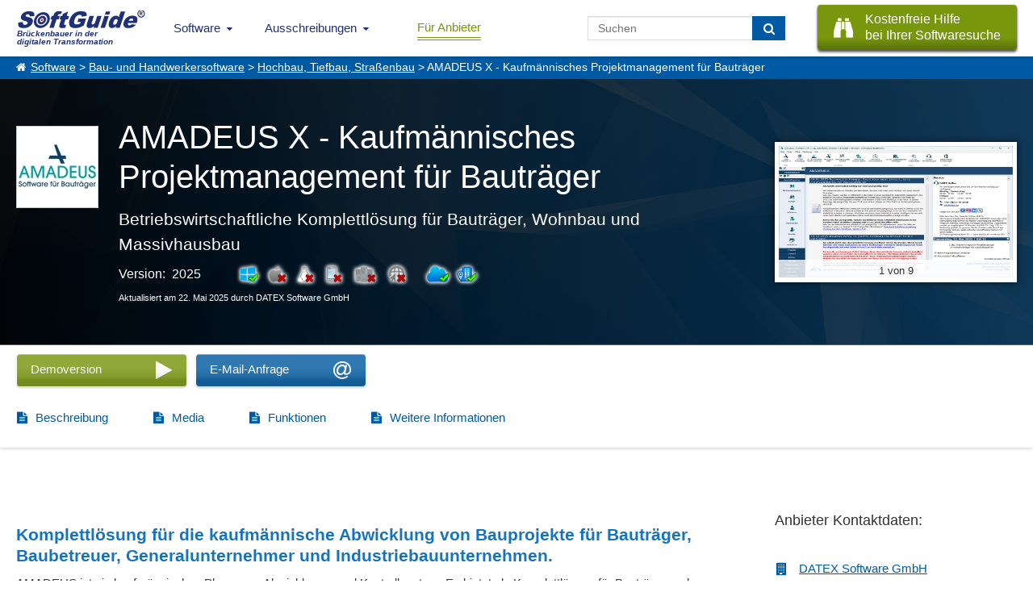

--- FILE ---
content_type: text/html; charset=UTF-8
request_url: https://www.softguide.de/programm/amadeus-kaufmaennisches-projektmanagement-fuer-bautraeger
body_size: 15520
content:
<!DOCTYPE html>
<!--[if lt IE 7 ]> <html class="ie6" lang="de"> <![endif]-->
<!--[if IE 7 ]>    <html class="ie7" lang="de"> <![endif]-->
<!--[if IE 8 ]>    <html class="ie8" lang="de"> <![endif]-->
<!--[if IE 9 ]>    <html class="ie9" lang="de"> <![endif]-->
<!--[if (gte IE 10)|(gt IEMobile 7)|!(IEMobile)|!(IE)]><!--><html lang="de"><!--<![endif]-->
    <head>
        <title>AMADEUS IX - Projektmanagement f&uuml;r den Bau</title>
        <meta charset="UTF-8">
        <meta name="viewport" content="width=device-width, initial-scale=1.0">
                	<meta name="description" content="Kaufmännisches Planungs-, Abwicklungs- und Kontrollsystem das alle Funktionen des täglichen Bedarfs benutzerfreundlich zur Verfügung stellt" >
                	        <meta name="keywords" content="AMADEUS,Bauträger,Software,Programm,Lösung,Projektentwickler,Bauprojekte,DATEX,Immobilie,Immobilien,Wohnbau,Wohnungsbau,Vertrieb,Hausbau,Architekt,Bauen,Wohnen,Projektentwicklung,Baubetreuer" >
	              <meta http-equiv="X-UA-Compatible" content="IE=edge">
        <meta name="theme-color" content="#1e3177">
                                                    <meta name="thumbnail" content="https://www.softguide.de/aktualisierung/media/fd_0003/pa_0027/prog_thumbnail.jpg?v=20250522110629" />                        <link href="https://www.softguide.de/aktualisierung/includes/css/layout/30/main.css?version=20251204" rel="stylesheet" type="text/css">
    </head>
    <body class="de ">
    	<!--[if lte IE 8]>
        <div class="nav">
      <![endif]-->
			<!--[if gte IE 9]><!-->
				<nav class="nav">
			<!--<![endif]-->
        	<input type="checkbox" id="topNaviDesktop">
            <input type="checkbox" id="topNaviFilter">
            <input type="checkbox" id="topNaviSosuTeaser">
            <input type="checkbox" id="topNaviSwkrit">
        	<div class="mobile">
	        	<ul>
	        		<li class="logo"
                        <a class="sg_de_logo" href="https://www.softguide.de/" title="Business Software Marktübersicht">
                            <span>Brückenbauer in der <br>digitalen Transformation</span>  
                        </a>
                    </li>
					<li class="topNaviOpener"><label class="topNaviDesktop" for="topNaviDesktop"></label></li>
                                          	        	</ul>
	        </div>
        	<div class="desktop">
	          <ul>
              <li class="logo">
                  <a class="sg_de_logo" href="https://www.softguide.de/" title="Business Software Marktübersicht">
                    <span>Brückenbauer in der <br>digitalen Transformation</span>  
                  </a>
              </li>
              <!-- <li class="topNaviOpener"><label for="topNaviDesktop">Menu schlie&szlig;en</label></li>-->          
               <li class="sg_a_with_ul nav_menu_software"><a href="https://www.softguide.de/" title="Software Marktübersicht">Software<i class="icon-chevron-down"></i></a>
<div class="bigMenu"><ul class="dropdown-menu" role="menu">		<li class="submenu-betriebl" data-submenu-id="submenu-betriebl">
			<div class="rubMenuOpener">Betriebliche Anwendungsbereiche</div>
		</li>
		<li class="submenu-branchen" data-submenu-id="submenu-branchen">
			<div class="rubMenuOpener">Branchenspezifische Software</div>
		</li>
		<li class="submenu-standard" data-submenu-id="submenu-standard">
			<div class="rubMenuOpener">Standard- und Systemsoftware</div>
		</li>












<li class="firstOfLink" ><a href="https://www.softguide.de/software/" title="Software Übersicht - Rubriken Übersicht">Software Übersicht</a></li><li class="" ><a href="https://www.softguide.de/software-vergleich" title="Software Vergleich und Software Evaluation">Software vergleichen</a></li><li class="" ><a href="https://www.softguide.de/verzeichnis/programme-mit-a" title="Alphabetisches Softwareverzeichnis">Software von A-Z</a></li><li class="" ><a href="https://www.softguide.de/verzeichnis/firmen-mit-a" title="Alphabetisches Firmenverzeichnis">Softwareanbieter A-Z</a></li><li class="" ><a href="https://www.softguide.de/verzeichnis/funktionen-mit-a" title="Alphabetisches Verzeichnis von Funktionen und Modulen">Funktionen / Module von A-Z</a></li><li class="" ><a href="https://www.softguide.de/software-tipps/" title="Tipps zur Auswahl betrieblicher Software">Software-Tipps</a></li><li class="" ><a href="https://www.softguide.de/it-messen/uebersicht" title="Übersicht der Messen, auf denen bei SoftGuide eingetragenen Firmen ausstellen">IT-Messen</a></li></ul><div class="menuContent">

    <div class="popover" id="submenu-betriebl">
    	<h3 class="popover-title">Betriebliche Anwendungsbereiche</h3>
    	<div class="popover-content">
		
			<div class="popover-content-left">
											
				<a href="https://www.softguide.de/software/buchhaltung" class="navText">Buchhaltung, Buchf&uuml;hrung</a>
									<span class="subText">Finanz- und Anlagenbuchhaltung, E&Uuml;R,...</span>
															
				<a href="https://www.softguide.de/software/controlling-kostenrechnung" class="navText">Controlling und Kostenrechnung</a>
									<span class="subText">KPI, Absatz, KLR, BI, Reporting,...</span>
															
				<a href="https://www.softguide.de/software/personal-hr" class="navText">Personalwesen</a>
									<span class="subText">HR, eAkte, Gehalt, Schichten, Zeiten,...</span>
															
				<a href="https://www.softguide.de/software/produktion-einkauf" class="navText">Produktion, Einkauf und Lager</a>
									<span class="subText">BDE, QM, SCM, Lager, CAD, Procurement...</span>
											 
					</div><div class="popover-content-right">
								
				<a href="https://www.softguide.de/software/projektsteuerung" class="navText">Projektmanagement</a>
									<span class="subText">Projektmanagement, Ressourcen, ...</span>
															
				<a href="https://www.softguide.de/software/rechnungswesen" class="navText">Rechnungswesen</a>
									<span class="subText">Faktura, Mahnwesen, digitale Signatur...</span>
															
				<a href="https://www.softguide.de/software/vertrieb-uebersicht" class="navText">Vertrieb</a>
									<span class="subText">POS, CRM, Marketing, Callcenter, ...</span>
															
				<a href="https://www.softguide.de/software/verwaltung" class="navText">Verwaltung</a>
									<span class="subText">ERP, BPM, DMS, Collaboration, RPA, ...</span>
										</div>
		
		</div>
   	</div>
    <div class="popover" id="submenu-branchen">
    	<h3 class="popover-title">Branchenspezifische Software</h3>
    	<div class="popover-content">
		
			<div class="popover-content-left">
											
				<a href="https://www.softguide.de/software/handwerk" class="navText">Bau- und Handwerkersoftware</a>
									<span class="subText">Baukalkulation, Fensterbau, Hochbau ...</span>
															
				<a href="https://www.softguide.de/software/dienstleistungen" class="navText">Dienstleistungen</a>
									<span class="subText">Banken, Event, Hotel, CAFM, ...</span>
															
				<a href="https://www.softguide.de/software/gesundheitswesen-medizin" class="navText">Gesundheitswesen, Medizin und Soziales</a>
									<span class="subText">Labor, Praxis, Pflege, &Auml;rzte, Health ...</span>
															
				<a href="https://www.softguide.de/software/handel" class="navText">Handel</a>
									<span class="subText">Auto-, Textil-, Versand-, Gro&szlig;handel,...</span>
											 
					</div><div class="popover-content-right">
								
				<a href="https://www.softguide.de/software/hersteller-industrie" class="navText">Hersteller, Industrie</a>
									<span class="subText">Stahl, Maschinenbau, Food, Pharma...</span>
															
				<a href="https://www.softguide.de/software/organisationen-institut" class="navText">&Ouml;ffentliche Organisationen</a>
									<span class="subText">Bibliotheken, Kita, Uni, NGO, &Auml;mter, ...</span>
															
				<a href="https://www.softguide.de/software/transport-und-logistik" class="navText">Transport und Logistik</a>
									<span class="subText">Zoll, Fuhrpark, Speditionen, GPS, ...</span>
										</div>
		
		</div>
   	</div>
    <div class="popover" id="submenu-standard">
    	<h3 class="popover-title">Standard- und Systemsoftware</h3>
    	<div class="popover-content">
		
			<div class="popover-content-left">
											
				<a href="https://www.softguide.de/software/technische-programme" class="navText">Analysesoftware, Technische Software</a>
									<span class="subText">Big Data, Statistik, MSR, Data Mining...</span>
															
				<a href="https://www.softguide.de/software/internet" class="navText">Internet-Software</a>
									<span class="subText">IoT, Shops, ECM, CMS, CTI, Intranet...</span>
															
				<a href="https://www.softguide.de/software/uebersicht-it-sicherheit" class="navText">IT-Sicherheit</a>
									<span class="subText">ISMS, Security, Backup, Datenschutz...</span>
															
				<a href="https://www.softguide.de/software/multimedia-inhalte-medien" class="navText">Multimedia- und Inhalte-Medien</a>
									<span class="subText">DAM, PIM, Digital Signage, ...</span>
											 
					</div><div class="popover-content-right">
								
				<a href="https://www.softguide.de/software/netzwerksoftware" class="navText">Netzwerksoftware</a>
									<span class="subText">Remote, RFID, MDM, Sharepoint, ...</span>
															
				<a href="https://www.softguide.de/software/programmierung" class="navText">Programmierung</a>
									<span class="subText">CASE, Middleware, DBMS, Framework...</span>
															
				<a href="https://www.softguide.de/software/standardsoftware" class="navText">Standardsoftware</a>
									<span class="subText">DTP, OCR, Datenbanken, Editoren...</span>
										</div>
		
		</div>
   	</div>
</div></div></li><li class="sg_a_with_ul"><a href="#" title="">Ausschreibungen<i class="icon-chevron-down"></i></a>
<ul><li class="" ><a href="https://www.softguide.de/ausschreibungen" title="Ausschreibungen für Software- und IT-Projekte">IT-Ausschreibungen</a></li><li class="" ><a href="https://www.softguide.de/vertriebspartnersuche" title="Vertriebspartner gesucht, Vertriebspartnersuche">Vertriebspartnersuche</a></li><li class="" ><a href="https://www.softguide.de/dienstleistungen-softwareanbieter" title="Pinboard: Dienstleistungen für Softwareanbieter">Dienstleistungen für IT-Unternehmen</a></li></ul></li><li class="btn-nav-anbieter" ><a href="https://www.softguide.de/anbieter" title="B2B Software Marketing - einfach mehr Software verkaufen">Für Anbieter</a></li>                              <li class="sosu-btn">
                   <a onclick="trackSGEvent('sosu', 'click', 'menu');" class="button primary" href="https://www.softguide.de/softwarerecherche" title="SoftGuide hilft kostenfrei bei der Suche">
                        <span class="btn-left fa fa-binoculars"></span>
                        
                        <span class="btn-right">Kostenfreie Hilfe<br> bei Ihrer Softwaresuche</span>
                    </a>
               </li>
                              <li class="search-field">
                    <form class="search-form" action="https://www.softguide.de/software/suche" method="POST">
                        <input type="text" class="form-control" name="query" placeholder="Suchen">
                        <button class="btn btn-transition" type="submit" aria-label="Suchen"> <i class="fa fa-search"></i></button>
                    </form>
               </li>
	          </ul>
	        </div>
        <!--[if lte IE 8]>
        	</div>
	      <![endif]-->
				<!--[if gte IE 9]><!-->
					</nav>
				<!--<![endif]-->
          
                    <div class="sgp_breadcrumb"><a href="https://www.softguide.de/">Software</a> > <a href="https://www.softguide.de/software/handwerk">Bau- und Handwerkersoftware</a> > <a href="https://www.softguide.de/software/hochbau-bausoftware">Hochbau, Tiefbau, Straßenbau</a> > AMADEUS X - Kaufmännisches Projektmanagement für Bauträger</div>
                
      
        
        <div class="topContent topContentProgs">
            <div class="tcBackground bDesktop" style="background-image: url('https://www.softguide.de/aktualisierung/media/sg_grafik/images/header/bg_prog_trans4.png');"></div>
                        	<div class="tcBackground bMobile" style="background-image: url('https://www.softguide.de/aktualisierung/media/sg_grafik/images/header/bg_m.jpg');"></div>
                        <div class="hpTcContent">
            	<div class="sgp_flex">
     
        <div class="sgp_header_picture">
            <div>
                <a  id="top_prog_image" data-anch="#_img_1067529" href="https://www.softguide.de/aktualisierung/media/fd_0003/pa_0027/10_softguide_ama_screenshot01_hires.jpg" data-lightbox="prog"  data-title="1. Produktbild AMADEUS X - Kaufmännisches Projektmanagement für Bauträger"><img alt="1. Produktbild AMADEUS X - Kaufmännisches Projektmanagement für Bauträger" src="https://www.softguide.de/aktualisierung/media/fd_0003/pa_0027/10_softguide_ama_screenshot01_lowres.jpg" width="500" height="353">
                                    <span class="sgp_legende">1 von 9</span>
                                </a>
            </div>
        </div>
	    <div class="sgp_prog_header sgp_flex ">
        <img class="kurzbeschreib_img " alt="Betriebswirtschaftliche Komplettlösung für Bauträger, Wohnbau und Massivhausbau" src="https://www.softguide.de/aktualisierung/media/fd_0003/pa_0027/prog_thumbnail.jpg?v=20250522110629" width="100" height="100"/>        <div class="prog_name_slogan">
            <h1>AMADEUS X - Kaufmännisches Projektmanagement für Bauträger</h1>
            <b>Betriebswirtschaftliche Komplettlösung für Bauträger, Wohnbau und Massivhausbau</b>
            <div class="sgp_prog_details">
                                    <p>Version:&nbsp;&nbsp;2025</p>                                <div class="progBoxBsListe"><div class="sgp_os_win active" title="Windows">&nbsp;</div><div class="sgp_os_mac " title="MAC">&nbsp;</div><div class="sgp_os_unix " title="Linux/Unix">&nbsp;</div><div class="sgp_os_mobile " title="Mobile">&nbsp;</div><div class="sgp_os_mainframe " title="Mainframe">&nbsp;</div><div class="sgp_os_web " title="webbasiert">&nbsp;</div><div class="sgp_os_separator"></div><div class="sgp_os_saas active" title="SaaS, Cloud">&nbsp;</div><div class="sgp_os_on_premises active" title="On-Premises (lokale Installation)">&nbsp;</div></div>            </div>
                            <div class="small">Aktualisiert am 22. Mai 2025 durch DATEX Software GmbH</div>
                                </div> 
	</div>
</div>            </div>
            
        </div>
                <div>
    <div class="btn-and-scroll-tabs-wrap">
        <div class="contact-btn-wrap">
                            <div class="kontaktbuttons"><form style="display:inline;" method="post" action="https://www.softguide.de/anfrage" target="_blank" rel="sponsored noopener">
<input type="hidden" name="datei" value="pa_0027">
<input type="hidden" name="lang" value="de">
<input type="hidden" name="domain" value="de">
<input type="hidden" name="id" value="sgn">
<input type="hidden" name="prov_checkb[]" value="exp">
<input type="hidden" name="prov_checkb[]" value="idl">
<input type="hidden" name="prov_checkb[]" value="dva">
<input type="hidden" name="prov_checkb[]" value="ter">
<div class="sgp_trans_box btn-transition sgp_btn_horizontal sgp_buttons_de sgp_demo_dva button_green">
    <input type="submit" value="" class="sgp_buttons_de sgp_demo_dva button_green" name="typ[dva]" alt="Demoversion vom Anbieter anfordern" title="Sie erhalten nach Ihrer Demo-Anforderung die vollständigen Anbieter-Kontaktdaten per E-Mail." onclick="trackSGEvent('form', 'click', 't_dva');">
    <div class="trans_text">Demoversion</div>
    <div class="trans_icon fa fa-demo"></div>    
</div>
</form></div>                <div class="kontaktbuttons"><form style="display:inline;" method="post" action="https://www.softguide.de/anfrage" target="_blank" rel="sponsored noopener">
<input type="hidden" name="datei" value="pa_0027">
<input type="hidden" name="lang" value="de">
<input type="hidden" name="domain" value="de">
<input type="hidden" name="id" value="sgn">
<input type="hidden" name="prov_checkb[]" value="exp">
<input type="hidden" name="prov_checkb[]" value="idl">
<input type="hidden" name="prov_checkb[]" value="dva">
<input type="hidden" name="prov_checkb[]" value="ter">
 
<a class="sgp_trans_box btn-transition sgp_btn_horizontal sgp_buttons_de_email_anf trans_without_small_text" href="mailto:&#118;&#101;&#114;&#116;&#114;&#105;&#101;&#98;&#64;&#100;&#97;&#116;&#101;&#120;&#46;&#100;&#101;?subject=SoftGuide E-Mail-Anfrage zu AMADEUS X - Kaufmännisches Projektmanagement für Bauträger&amp;body=Sehr geehrte Damen und Herren%2C%0A%0Awir haben Ihr Produkt AMADEUS X - Kaufmännisches Projektmanagement für Bauträger im SoftGuide Softwaref%C3%BChrer gefunden und m%C3%B6chten gern mehr %C3%BCber Ihre L%C3%B6sung erfahren. %0A%0ABesonders interessiert uns%3A %0A%0ABitte nehmen Sie Kontakt zu uns auf.%0A%0A%0A%0AMit freundlichen Gr%C3%BC%C3%9Fen"  alt="E-Mail Anfrage" title="Senden Sie dem Anbieter eine E-Mail über Ihr eigenes Mailsystem." onclick="trackSGEvent('form', 'click', 't_link');">
    <span class="trans_text">E-Mail-Anfrage</span>
    <span class="trans_icon fa fa-email"></span>    
</a>
</form></div>                    </div>
        <div class="scrollWith sg_scrollBar">
            <ul class="sg_scroll_tabs sgp_prog_tabs tabs_">
                                    <li><a href="#beschreibung" class="fa fa-file-text">Beschreibung</a></li>                        
                                    <li><a href="#media" class="fa fa-file-text">Media</a></li>                        
                                    <li><a href="#functions" class="fa fa-file-text">Funktionen</a></li>                        
                                    <li><a href="#more_info" class="fa fa-file-text">Weitere Informationen</a></li>                        
                     
            </ul>
        </div>
    </div>
    <div class="middleContent middleContentDescribtion">
        <div class="prog_left_content">
            <div class="prog_left_container">
                <div class="sgp_section_content">
                                            <div id="beschreibung">
                        <h2 class="sgp_content_headline"><span style="font-family:arial,helvetica,sans-serif;">Komplettl&ouml;sung f&uuml;r die kaufm&auml;nnische Abwicklung von Bauprojekte f&uuml;r <strong>Bautr&auml;ger</strong>, <strong>Baubetreuer</strong>, <strong>Generalunternehmer </strong>und <strong>Industriebauunternehmen</strong>. </span></h2>
<p>AMADEUS ist ein kaufm&auml;nnisches Planungs-, Abwicklungs- und Kontrollsystem. Es bietet als Komplettl&ouml;sung f&uuml;r Bautr&auml;ger und Projektentwickler s&auml;mtliche Funktionalit&auml;ten, die f&uuml;r die t&auml;glich Arbeit ben&ouml;tigt werden (z.B. Adressmanagement, Schriftverkehr, Kunden- und Handwerkerrechnungen, Kalkulation, Zahlungsverkehr usw.). Die Software unterst&uuml;tzt alle Aktivit&auml;ten, die vor, w&auml;hrend und nach einem Bau- oder Sanierungsvorhaben anfallen.</p>
<p>AMADEUS wird seit 1991 konitnuierlich weiterentwickelt und wurde bisher allein in Deutschland &uuml;ber 8.000 mal installiert. Die DATEX Business Intelligence-L&ouml;sung ist Analyse- und Reportingtool &#132;Out of the Box&#147;.</p>
<h3 class="sgp_content_headline">Programm-Highlights</h3>
<p><span style="font-family:arial,helvetica,sans-serif;">In AMADEUS werden Stammdaten wie Kunden, Handwerker, Projekte sowie die einzelnen Einheiten bzw. Wohn- und Gewerbeeinheiten angelegt und gespeichert. Mit wenigen Maus-Clicks werden die Daten im Kauf- oder Werkvertrag verkn&uuml;pft. Zahlungspl&auml;ne - z.B. nach MaBV - sind bereits hinterlegt, der Anwender kann beliebig viele eigene Pl&auml;ne hinterlegen (z.B. Werkvertrag, Altbausanierung ...). </span></p>
<p><span style="font-family:arial,helvetica,sans-serif;">Aus den Kaufvertr&auml;gen erstellt AMADEUS automatisch Zahlungsanforderungen und Offene-Posten Listen. S&auml;umige Kunden k&ouml;nnen mit dem 3-stufigen Mahnwesen an ihre Zahlungsverpflichtungen erinnert werden. Auf Wunsch erstellt AMADEUS eine genaue Verzugszinsberechnung. </span></p>
<p><span style="font-family:arial,helvetica,sans-serif;">Zusatzleistungen/Gutschriften k&ouml;nnen mit getrennter Rechnung berechnet werden oder zus&auml;tzlich zu den vereinbarten Raten. In der Planphase k&ouml;nnen die Kosten nach Standardwerten (EUR/m&sup2; oder EUR/m&sup3;) kalkuliert werden oder von einem abgerechneten &auml;hnlichen Projekt &uuml;bernommen werden. Beispiele z.B. &auml;hnlich DIN 276 werden mitgeliefert. </span></p>
<p><span style="font-family:arial,helvetica,sans-serif;">Handwerkervertr&auml;ge k&ouml;nnen mit beliebig vielen Raten und Abschlagszahlungen gespeichert werden. Per Mausklick druckt AMADEUS Verrechnungsschecks oder &Uuml;berweisungstr&auml;ger. F&uuml;r Electronic Banking kann auch eine DTA-Datei erzeugt werden. M&auml;ngel werden (wahlweise mit Bild, z.B. Digitalkamera) dokumentiert und wertm&auml;&szlig;ig den Handwerkern bzw. Kunden zugeordnet.</span></p>
<p><span style="font-family:arial,helvetica,sans-serif;"> Selbstverst&auml;ndlich beherrscht AMADEUS auch steuerliche Besonderheiten wie z.B. den Umgang mit der Bauabzugsteuer oder der &sect;13b Umsatzsteuerschuldumkehr. <br></span></p>
<p><span style="font-family:arial,helvetica,sans-serif;"> F&uuml;r jedes Projekt k&ouml;nnen Plantermine (Meilensteine, z.B. Rohbaufertigstellung) und der geplante Verkaufsverlauf geplant werden. Aus diesen Vorgaben berechnet AMADEUS Bauzeitzinsen und Kreditbedarf und erzeugt eine - bankenfreundlich aufbereitete - Liquidit&auml;ts&uuml;bersicht.<br>Zum Programmumfang geh&ouml;rt die Schnittstelle zu Microsoft-Word (z.B. Ausdruck eines Bauvertrages nach VOB mit 2 Mausklicks), Live-Statistik, Tausendstel-Berechnung usw. F&uuml;r Bauleitung, Vertrieb und Management bietet AMADEUS &uuml;ber 400 verschiedene Auswertungen.</span></p>
<h3 class="sgp_content_headline"><span style="font-family:arial,helvetica,sans-serif;">Optional kann AMADEUS mit folgenden Modulen aufger&uuml;stet werden:</span></h3>
<ul>
<li>FiBu-Schnittstelle, DATEV-kompatibel (DATEV zertifiziert)</li>
<li>Gesellschaftsmodul</li>
<li><span style="font-family:arial,helvetica,sans-serif;">Mandantenmodul (weitere Datenbank f&uuml;r AMADEUS)</span></li>
</ul>
<p><em>Der Dokumentenmanager (Word, mit Scannerschnittstelle und Outlook/Mail-Verkehr) ist Teil der Basislizenz von AMADEUS.</em></p>
<p><span style="font-family:arial,helvetica,sans-serif;"><br></span></p>
<p><span style="font-family:arial,helvetica,sans-serif;">Um AMADEUS schnell und effektiv einsetzen zu k&ouml;nnen werden verschiedene Schulungen (Individualschulungen und Gruppenschulungen) angeboten.<br></span></p>
<p><span style="font-family:arial,helvetica,sans-serif;"><strong>AMADEUS</strong> l&auml;uft unter Windows 11 pro/enterpr. und 10 pro/enterpr. sowie unter den Windows Serverbetriebssystemen Server 2016/2019/2022/2025. Zum optimalen Arbeiten empfehlen wir einen PC-Rechner mit mindestens 2,0 GHz und 8 GB RAM und installiertem Microsoft Office Version 2019 oder Office 365</span></p>                    </div>
                </div>
                                                                                            <h2 class="sgp_section_name">Zielgruppen:</h2>
                        <div class="sgp_section_content">
                            <?xml encoding="UTF-8"><ul class="list-count-3">
<li>Bautr&auml;ger</li>
<li>Projektentwickler</li>
<li>Massivhausbauer</li>
<li>Fertighausbauer</li>
<li>Projektsteuerer</li>
<li>Baubetreuer</li>
<li>Schl&uuml;sselfertigbauer</li>
<li>Wohnbauunternehmen</li>
<li>Gewerbebauunternehmen</li>
<li>Bautreuh&auml;nder</li>
<li>Typenhausbauer</li>
</ul>                        </div>
                           
                                            <h2 class="sgp_section_name">Referenzen:</h2>
                        <div class="sgp_section_content">
<?xml encoding="UTF-8"><table style="height: 1440px;">
<tbody>
<tr style="height: 12.75pt;">
<td style="height: 12px; width: 741.333px;"><strong>A</strong></td>
</tr>
<tr style="height: 12.75pt;">
<td style="height: 12px; width: 741.333px;">Axel Muth Wohnbau GmbH&nbsp;&nbsp;</td>
</tr>
<tr style="height: 12.75pt;">
<td style="height: 12px; width: 741.333px;"><strong>B</strong></td>
</tr>
<tr style="height: 12.75pt;">
<td style="height: 12px; width: 741.333px;">Bauakzente Baubetreuungs und Grundst&uuml;cksenwicklungs-GmbH Architekturb&uuml;ro Dipl.-Ing. Architekt&nbsp;</td>
</tr>
<tr style="height: 12.75pt;">
<td style="height: 12px; width: 741.333px;">Baubetreuung Lange GmbH&nbsp;&nbsp;</td>
</tr>
<tr style="height: 12.75pt;">
<td style="height: 12px; width: 741.333px;">Bauherrengemeinschaft Struc-Stiefvater OHG&nbsp;</td>
</tr>
<tr style="height: 12.75pt;">
<td style="height: 12px; width: 741.333px;">BBN Bauberatung Nord&nbsp;&nbsp;</td>
</tr>
<tr style="height: 12.75pt;">
<td style="height: 12px; width: 741.333px;">Beck &amp; Fraundienst Wohnbau GmbH &amp; Co.KG&nbsp;</td>
</tr>
<tr style="height: 12.75pt;">
<td style="height: 12px; width: 741.333px;">BHB Bautr&auml;ger GmbH Bayern&nbsp;&nbsp;</td>
</tr>
<tr style="height: 12.75pt;">
<td style="height: 12px; width: 741.333px;">Brauneisen Schl&uuml;sselfertiges Bauen GmbH&nbsp;</td>
</tr>
<tr style="height: 12.75pt;">
<td style="height: 12px; width: 741.333px;">Brugger &amp; Sch&ouml;n Wohnbau GmbH&nbsp;</td>
</tr>
<tr style="height: 12.75pt;">
<td style="height: 12px; width: 741.333px;">Hausverwaltung Ursula Brings&nbsp;&nbsp;</td>
</tr>
<tr style="height: 12.75pt;">
<td style="height: 12px; width: 741.333px;"><strong>C</strong></td>
</tr>
<tr style="height: 12.75pt;">
<td style="height: 12px; width: 741.333px;">CENTRUM Immobilien Management Gesellschaft mbH&nbsp;</td>
</tr>
<tr style="height: 12.75pt;">
<td style="height: 12px; width: 741.333px;">City 1 Grundbesitz GmbH&nbsp;&nbsp;</td>
</tr>
<tr style="height: 12.75pt;">
<td style="height: 12px; width: 741.333px;">CONCEPT BAU GmbH&nbsp;&nbsp;</td>
</tr>
<tr style="height: 12.75pt;">
<td style="height: 12px; width: 741.333px;">Creoplan AG&nbsp;&nbsp;</td>
</tr>
<tr style="height: 12.75pt;">
<td style="height: 12px; width: 741.333px;"><strong>D</strong></td>
</tr>
<tr style="height: 12.75pt;">
<td style="height: 12px; width: 741.333px;">Domicil Wohn- und Gewerbebau GmbH&nbsp;</td>
</tr>
<tr style="height: 12.75pt;">
<td style="height: 12px; width: 741.333px;">Domus Vivendi GmbH &amp; Co. KG&nbsp;&nbsp;</td>
</tr>
<tr style="height: 12.75pt;">
<td style="height: 12px; width: 741.333px;">DREGER Wohnbau GmbH&nbsp;&nbsp;</td>
</tr>
<tr style="height: 12.75pt;">
<td style="height: 12px; width: 741.333px;"><strong>E</strong></td>
</tr>
<tr style="height: 12.75pt;">
<td style="height: 12px; width: 741.333px;">EmSa Wohnbau-GmbH&nbsp;&nbsp;</td>
</tr>
<tr style="height: 12.75pt;">
<td style="height: 12px; width: 741.333px;">Essinger Wohnungsbau GmbH&nbsp;&nbsp;</td>
</tr>
<tr style="height: 12.75pt;">
<td style="height: 12px; width: 741.333px;">Esslinger Wohnungsbau GmbH&nbsp;&nbsp;</td>
</tr>
<tr style="height: 12.75pt;">
<td style="height: 12px; width: 741.333px;">evohaus GmbH&nbsp;&nbsp;</td>
</tr>
<tr style="height: 12.75pt;">
<td style="height: 12px; width: 741.333px;"><strong>F</strong></td>
</tr>
<tr style="height: 12.75pt;">
<td style="height: 12px; width: 741.333px;">Frielinghaus Projektentwickl. und Bautr&auml;ger GmbH&nbsp;</td>
</tr>
<tr style="height: 12.75pt;">
<td style="height: 12px; width: 741.333px;"><strong>G</strong></td>
</tr>
<tr style="height: 12.75pt;">
<td style="height: 12px; width: 741.333px;">GAMMA Immobilien-Besitz und Beteiligungs GmbH&nbsp;</td>
</tr>
<tr style="height: 12.75pt;">
<td style="height: 12px; width: 741.333px;">Gebr&uuml;der Mollwitz Massivbau GmbH&nbsp;</td>
</tr>
<tr style="height: 12.75pt;">
<td style="height: 12px; width: 741.333px;">Gebr&uuml;der Rausch WOHNBAU<br>GmbH &amp; Co. KG&nbsp;</td>
</tr>
<tr style="height: 12.75pt;">
<td style="height: 12px; width: 741.333px;">Georg Engelhardt UG (haftungsbeschr&auml;nkt) &amp; Co. 2. Liegenschaften und Bautr&auml;ger KG.&nbsp;&nbsp;&nbsp;</td>
</tr>
<tr style="height: 12.75pt;">
<td style="height: 12px; width: 741.333px;">GEWO Heilbronn eG&nbsp;&nbsp;</td>
</tr>
<tr style="height: 12.75pt;">
<td style="height: 12px; width: 741.333px;">Gn&auml;dinger und Mayer GmbH&nbsp;&nbsp;</td>
</tr>
<tr style="height: 12.75pt;">
<td style="height: 12px; width: 741.333px;">Graf Wohnbau GmbH&nbsp;&nbsp;</td>
</tr>
<tr style="height: 12.75pt;">
<td style="height: 12px; width: 741.333px;"><strong>H</strong></td>
</tr>
<tr style="height: 12.75pt;">
<td style="height: 12px; width: 741.333px;">Hausdesign H.D&uuml;hr GmbH&nbsp;&nbsp;</td>
</tr>
<tr style="height: 12.75pt;">
<td style="height: 12px; width: 741.333px;">H&auml;gele Bau GmbH&nbsp;&nbsp;</td>
</tr>
<tr style="height: 12.75pt;">
<td style="height: 12px; width: 741.333px;">Hirschbeck u. Holderied GmbH&nbsp;&nbsp;</td>
</tr>
<tr style="height: 12.75pt;">
<td style="height: 12px; width: 741.333px;">HS Wohnungsbau GmbH&nbsp;&nbsp;</td>
</tr>
<tr style="height: 12.75pt;">
<td style="height: 12px; width: 741.333px;"><strong>I</strong></td>
</tr>
<tr style="height: 12.75pt;">
<td style="height: 12px; width: 741.333px;">Immobilienwerk Bautr&auml;ger GmbH&nbsp;&nbsp;</td>
</tr>
<tr style="height: 12.75pt;">
<td style="height: 12px; width: 741.333px;">IMMOTREND Bautr&auml;ger und Immobilien- konzeptions GmbH</td>
</tr>
<tr style="height: 12.75pt;">
<td style="height: 12px; width: 741.333px;">Ing.-Concept Bautr&auml;ger &amp; Immobilien GmbH&nbsp;&nbsp;</td>
</tr>
<tr style="height: 12.75pt;">
<td style="height: 12px; width: 741.333px;">intecta Bauentwicklung GmbH&nbsp;&nbsp;</td>
</tr>
<tr style="height: 12.75pt;">
<td style="height: 12px; width: 741.333px;"><strong>J</strong></td>
</tr>
<tr style="height: 12.75pt;">
<td style="height: 12px; width: 741.333px;">Jely Haus GmbH&nbsp;&nbsp;</td>
</tr>
<tr style="height: 12.75pt;">
<td style="height: 12px; width: 741.333px;">J&ouml;ckel Bautr&auml;ger&nbsp;&nbsp;</td>
</tr>
<tr style="height: 12.75pt;">
<td style="height: 12px; width: 741.333px;"><strong>K</strong></td>
</tr>
<tr style="height: 12.75pt;">
<td style="height: 12px; width: 741.333px;">K&amp;P Ingenieurbau- und Projektentwicklungsges. mbH&nbsp;</td>
</tr>
<tr style="height: 12.75pt;">
<td style="height: 12px; width: 741.333px;">KB Wohnbau GmbH&nbsp;&nbsp;</td>
</tr>
<tr style="height: 12.75pt;">
<td style="height: 12px; width: 741.333px;">KONZEPTHAUS GmbH&nbsp;&nbsp;</td>
</tr>
<tr style="height: 12.75pt;">
<td style="height: 12px; width: 741.333px;">Konzok GmbH Planen und Bauen&nbsp;</td>
</tr>
<tr style="height: 12.75pt;">
<td style="height: 12px; width: 741.333px;">Krag Hausbau GmbH&nbsp;&nbsp;</td>
</tr>
<tr style="height: 12.75pt;">
<td style="height: 12px; width: 741.333px;">Kranz Wohnbau GmbH&nbsp;&nbsp;</td>
</tr>
<tr style="height: 12.75pt;">
<td style="height: 12px; width: 741.333px;">Kruck + Partner GmbH &amp; Co KG&nbsp;&nbsp;</td>
</tr>
<tr style="height: 12.75pt;">
<td style="height: 12px; width: 741.333px;"><strong>L</strong></td>
</tr>
<tr style="height: 12.75pt;">
<td style="height: 12px; width: 741.333px;">Lesta-Baubetreuung GmbH&nbsp;&nbsp;</td>
</tr>
<tr style="height: 12.75pt;">
<td style="height: 12px; width: 741.333px;">LOFT BAU GMBH&nbsp;&nbsp;</td>
</tr>
<tr style="height: 12.75pt;">
<td style="height: 15px; width: 741.333px;">L&ouml;ssl Immobilien Hausbau GmbH &amp; Co KG&nbsp;</td>
</tr>
<tr style="height: 12.75pt;">
<td style="height: 12px; width: 741.333px;"><strong>M</strong></td>
</tr>
<tr style="height: 12.75pt;">
<td style="height: 12px; width: 741.333px;">Marita Roeben Hausverwaltung&nbsp;&nbsp;</td>
</tr>
<tr style="height: 12.75pt;">
<td style="height: 12px; width: 741.333px;">Markus-Bau GmbH&nbsp;&nbsp;</td>
</tr>
<tr style="height: 12.75pt;">
<td style="height: 12px; width: 741.333px;">Marquardt Wohnbau&nbsp;&nbsp;</td>
</tr>
<tr style="height: 12.75pt;">
<td style="height: 12px; width: 741.333px;">Matthias Ruppert GmbH &amp; Co. KG&nbsp;&nbsp;</td>
</tr>
<tr style="height: 12.75pt;">
<td style="height: 12px; width: 741.333px;">mezger haus-baubetreuungs GmbH&nbsp;&nbsp;</td>
</tr>
<tr style="height: 12.75pt;">
<td style="height: 12px; width: 741.333px;">Muldental Hausbau und Sanierungs GmbH&nbsp;</td>
</tr>
<tr style="height: 12.75pt;">
<td style="height: 12px; width: 741.333px;">munk Bauen &amp; Wohnen GmbH&nbsp;</td>
</tr>
<tr style="height: 12.75pt;">
<td style="height: 12px; width: 741.333px;">MVS Ziegelbau e.K.&nbsp;&nbsp;</td>
</tr>
<tr style="height: 12.75pt;">
<td style="height: 15px; width: 741.333px;"><strong>N</strong></td>
</tr>
<tr style="height: 12.75pt;">
<td style="height: 12px; width: 741.333px;"><strong>O</strong></td>
</tr>
<tr style="height: 12.75pt;">
<td style="height: 12px; width: 741.333px;">Ottmann GmbH &amp; Co. S&uuml;dhausbau KG&nbsp;</td>
</tr>
<tr style="height: 12.75pt;">
<td style="height: 12px; width: 741.333px;"><strong>P</strong></td>
</tr>
<tr style="height: 15.75pt;">
<td style="height: 15px; width: 741.333px;">Pandion AG&nbsp;&nbsp;</td>
</tr>
<tr style="height: 15.75pt;">
<td style="height: 15px; width: 741.333px;">pantera AG&nbsp;&nbsp;</td>
</tr>
<tr style="height: 15.75pt;">
<td style="height: 15px; width: 741.333px;">Paulus Wohnbau GmbH&nbsp;&nbsp;</td>
</tr>
<tr style="height: 15.75pt;">
<td style="height: 15px; width: 741.333px;">Pflugfelder Immobilien Treuhand GmbH&nbsp;</td>
</tr>
<tr style="height: 15.75pt;">
<td style="height: 15px; width: 741.333px;">PlanServe GmbH&nbsp;&nbsp;</td>
</tr>
<tr style="height: 15.75pt;">
<td style="height: 15px; width: 741.333px;">PRAML-BAU-GMBH&nbsp;&nbsp;</td>
</tr>
<tr style="height: 15.75pt;">
<td style="height: 15px; width: 741.333px;"><strong>Q</strong></td>
</tr>
<tr style="height: 15.75pt;">
<td style="height: 15px; width: 741.333px;"><strong>R</strong></td>
</tr>
<tr style="height: 15.75pt;">
<td style="height: 15px; width: 741.333px;">RDB Baubetreuungs GmbH &amp; Co. Verwaltungs KG, OPTA-Massivhaus&nbsp;</td>
</tr>
<tr style="height: 15.75pt;">
<td style="height: 15px; width: 741.333px;">Risorgi-Wohnbau GmbH&nbsp;&nbsp;</td>
</tr>
<tr style="height: 15.75pt;">
<td style="height: 15px; width: 741.333px;"><strong>S</strong></td>
</tr>
<tr style="height: 15.75pt;">
<td style="height: 15px; width: 741.333px;">Schulte Bauregie GmbH&nbsp;&nbsp;</td>
</tr>
<tr style="height: 15.75pt;">
<td style="height: 15px; width: 741.333px;">Josef Sellmair GmbH&nbsp;&nbsp;</td>
</tr>
<tr style="height: 15.75pt;">
<td style="height: 15px; width: 741.333px;">SG Bau &amp; Immobilienvertriebs GmbH&nbsp;&nbsp;</td>
</tr>
<tr style="height: 15.75pt;">
<td style="height: 15px; width: 741.333px;">SH Concept GmbH&nbsp;&nbsp;</td>
</tr>
<tr style="height: 15.75pt;">
<td style="height: 15px; width: 741.333px;">Siewert Hausbau GmbH&nbsp;&nbsp;</td>
</tr>
<tr style="height: 15.75pt;">
<td style="height: 15px; width: 741.333px;">Skiba Wohnbau GmbH&nbsp;&nbsp;</td>
</tr>
<tr style="height: 15.75pt;">
<td style="height: 15px; width: 741.333px;">Sommer Baustatik GmbH&nbsp;&nbsp;</td>
</tr>
<tr style="height: 15.75pt;">
<td style="height: 15px; width: 741.333px;">Steigerwald Wohnbau GmbH &amp; Co.KG&nbsp;&nbsp;</td>
</tr>
<tr style="height: 15.75pt;">
<td style="height: 15px; width: 741.333px;">Stefan Frey AG&nbsp;&nbsp;</td>
</tr>
<tr style="height: 15.75pt;">
<td style="height: 15px; width: 741.333px;">Storms Baudesign&nbsp;&nbsp;</td>
</tr>
<tr style="height: 15.75pt;">
<td style="height: 15px; width: 741.333px;"><strong>T</strong></td>
</tr>
<tr style="height: 15.75pt;">
<td style="height: 15px; width: 741.333px;">Terrabaltic Bau- und Grundst&uuml;cksgesellschaft mbH&nbsp;</td>
</tr>
<tr style="height: 13.5pt;">
<td style="height: 13px; width: 741.333px;">Tetra-bau GmbH&nbsp;&nbsp;</td>
</tr>
<tr style="height: 13.5pt;">
<td style="height: 13px; width: 741.333px;">tfm-wohnbau GmbH &amp; Co KG&nbsp;&nbsp;</td>
</tr>
<tr style="height: 13.5pt;">
<td style="height: 13px; width: 741.333px;">Tiedtke Wohnbau GmbH&nbsp;&nbsp;</td>
</tr>
<tr style="height: 13.5pt;">
<td style="height: 13px; width: 741.333px;">Tremmel Haus GmbH&nbsp;&nbsp;</td>
</tr>
<tr style="height: 13.5pt;">
<td style="height: 13px; width: 741.333px;">TreuBau Baubetreuungs GmbH&nbsp;&nbsp;</td>
</tr>
<tr style="height: 15.75pt;">
<td style="height: 15px; width: 741.333px;"><strong>U</strong></td>
</tr>
<tr style="height: 13.5pt;">
<td style="height: 13px; width: 741.333px;">UH Bau- und Sanierungs GmbH&nbsp;&nbsp;</td>
</tr>
<tr style="height: 15.75pt;">
<td style="height: 15px; width: 741.333px;"><strong>V</strong></td>
</tr>
<tr style="height: 13.5pt;">
<td style="height: 13px; width: 741.333px;">von Rahden Wohnbau und Immobilien GmbH &amp; KG&nbsp;</td>
</tr>
<tr style="height: 15.75pt;">
<td style="height: 15px; width: 741.333px;"><strong>W</strong></td>
</tr>
<tr style="height: 13.5pt;">
<td style="height: 13px; width: 741.333px;">Waldbaur Verwaltungs- und Beteiligungs GmbH&nbsp;</td>
</tr>
<tr style="height: 13.5pt;">
<td style="height: 13px; width: 741.333px;">Weisenburger Wohnbau GmbH&nbsp;&nbsp;</td>
</tr>
<tr style="height: 13.5pt;">
<td style="height: 13px; width: 741.333px;">Wohnform Wohnbau GmbH&nbsp;&nbsp;</td>
</tr>
<tr style="height: 13.5pt;">
<td style="height: 13px; width: 741.333px;">wph Wohnbau und Projektentwicklung Hamburg GmbH&nbsp;&nbsp;</td>
</tr>
<tr style="height: 13.5pt;">
<td style="height: 13px; width: 741.333px;">WvM Immobilien + Projektentwicklung&nbsp; GmbH&nbsp;</td>
</tr>
</tbody>
</table>
</div>
                                                </div>
        </div>

        <div class="sgp_prog_right_content">
            <div class="contact-box-buttons">
               
                <div class="contact-box " ><div class="sgp_teaser_head  sgp_r_first_top">Anbieter Kontaktdaten:</div><div class="sgp_new_entries_teaser sgp_address progContanctDetails"><div class="fa fa-building"><span><a href="https://www.softguide.de/firma/datex-software">DATEX Software GmbH</a></span></div><div class="adress-box">

            <div class="fa fa-user">
            <span>
                Frau&nbsp;Britta&nbsp;Kammerer               
                
                            </span>
        </div>
        
        
    <div class="social-contact-btn">
        
        
            </div>

        <div class="fa fa-phone-square"><span>0721 783800<span></div>
    
    
    
            <div class="fa fa-envelope"><span><a href="mailto:&#118;&#101;&#114;&#116;&#114;&#105;&#101;&#98;&#64;&#100;&#97;&#116;&#101;&#120;&#46;&#100;&#101;?cc=service@softguide.de&amp;subject=SoftGuide E-Mail-Anfrage zu AMADEUS X - Kaufmännisches Projektmanagement für Bauträger&amp;body=Sehr geehrte Damen und Herren%2C%0A%0Awir haben Ihr Produkt AMADEUS X - Kaufmännisches Projektmanagement für Bauträger im SoftGuide Softwaref%C3%BChrer gefunden und m%C3%B6chten gern mehr %C3%BCber Ihre L%C3%B6sung erfahren. %0A%0ABesonders interessiert uns%3A %0A%0ABitte nehmen Sie Kontakt zu uns auf.%0A%0A%0A%0AMit freundlichen Gr%C3%BC%C3%9Fen">E-Mail-Kontaktaufnahme</a></span></div>
    

    
</div>


</div></div>                                                                    
                                      
                                                                <div class="btn-wrap-head">
                            <div class="sgp_teaser_head" style="margin-bottom: 0px;">Mehr zur Software entdecken:</div>
                            <div class="kontaktbuttons"><form style="display:inline;" method="post" action="https://www.softguide.de/anfrage" target="_blank" rel="sponsored noopener">
<input type="hidden" name="datei" value="pa_0027">
<input type="hidden" name="lang" value="de">
<input type="hidden" name="domain" value="de">
<input type="hidden" name="id" value="sgn">
<input type="hidden" name="prov_checkb[]" value="exp">
<input type="hidden" name="prov_checkb[]" value="idl">
<input type="hidden" name="prov_checkb[]" value="dva">
<input type="hidden" name="prov_checkb[]" value="ter">
<div class="sgp_trans_box btn-transition sgp_buttons_de sgp_infomat button_green">
    <input type="submit" value="" class="sgp_buttons_de sgp_infomat button_green" name="typ[idl]" alt="Download Informationsmaterial anfordern" title="Sie erhalten zusammen mit dem Info-Download-Link die Anbieter-Kontaktdaten." onclick="trackSGEvent('form', 'click', 'r_idl');">
    <div class="trans_text">Informationsmaterial</div>
    <div class="trans_icon fa fa-info-circle"></div>
    <div class="trans_small_text">URL anfordern</div>
</div>
<div class="sgp_trans_box btn-transition sgp_buttons_de sgp_termin">
    <input type="submit" value="" class="sgp_buttons_de sgp_termin" name="typ[ter]" alt="Online-Vorführung" title="Anfordern Online-Vorführung" onclick="trackSGEvent('form', 'click', 'r_ter');">
    <div class="trans_text">Anfordern Online-Vorführung</div>
    <div class="trans_icon fa fa-calendar"></div>
    <div class="trans_small_text">Termin anfordern</div>
</div>
<div class="sgp_trans_box btn-transition sgp_buttons_de sgp_expose">
    <input type="submit" value="" class="sgp_buttons_de sgp_expose" name="typ[exp]" alt="Exposé anfordern" title="Das kostenfreie Software-Exposé beinhaltet die vollständigen Anbieterkontaktdaten sowie die hier veröffentlichte Programmbeschreibung im PDF-Format" onclick="trackSGEvent('form', 'click', 'r_exp');">
    <div class="trans_text">Software-Exposé</div>
    <div class="trans_icon fa fa-file-text"></div>
    <div class="trans_small_text">URL anfordern</div>
</div>
</form></div>    
                        </div>
                                            
                                                    <div id="kontaktbuttons_hidden_hover" style="display: none;"></div>
                            </div>                             
        </div>

    </div>
        <div class="middleContent middleContentWB" id="media">
        <div class="company-media">
    <div class="verticalScroll sg_scrollBar">
        <div class="presse_media">
                            <div class="dp3 presse_media_s"> 
                                            <a class="mediaScreenshot lgPlay" href="https://www.softguide.de/aktualisierung/media/fd_0003/pa_0027/10_softguide_ama_screenshot01_hires.jpg" data-lightbox="prog" id="_img_1067529" title="1. Produktbild AMADEUS X - Kaufm&auml;nnisches Projektmanagement f&uuml;r Bautr&auml;ger"  data-sub-html="&lt;h3&gt;1. Produktbild AMADEUS X - Kaufm&auml;nnisches Projektmanagement f&uuml;r Bautr&auml;ger&lt;/h3&gt;Die Hauptnavigation

Diese Maske sehen Sie nach dem Start von AMADEUS. Auf der linken Seite des AMADEUS Startbildschirms k&ouml;nnen Sie &uuml;ber einen Mausklick alle wichtigen Funktionen direkt aufrufen.">
                            <div class="press_s_thumbnail fa-search fa" style="background-image: url('https://www.softguide.de/aktualisierung/media/fd_0003/pa_0027/10_softguide_ama_screenshot01_lowres.jpg');"></div>
                        </a>
                       
                </div>
                             <div class="dp3 presse_media_s"> 
                                            <a class="mediaScreenshot lgPlay" href="https://www.softguide.de/aktualisierung/media/fd_0003/pa_0027/10_softguide_ama_screenshot02_hires.jpg" data-lightbox="prog" id="_img_1037940" title="2. Produktbild AMADEUS X - Kaufm&auml;nnisches Projektmanagement f&uuml;r Bautr&auml;ger"  data-sub-html="&lt;h3&gt;2. Produktbild AMADEUS X - Kaufm&auml;nnisches Projektmanagement f&uuml;r Bautr&auml;ger&lt;/h3&gt;&lt;h3&gt;Projektmanager&lt;/h3&gt;
&lt;p&gt;Der Projektmanager informiert projektweise oder projekt&uuml;bergreifend &uuml;ber die aktuell anliegenden Aufgaben. Praktisch: es kann direkt aus dem Projektmanager heraus in die einzelnen Aufgaben und Funktionen &quot;gesprungen&quot; werden.&lt;/p&gt;">
                            <div class="press_s_thumbnail fa-search fa" style="background-image: url('https://www.softguide.de/aktualisierung/media/fd_0003/pa_0027/10_softguide_ama_screenshot02_lowres.jpg');"></div>
                        </a>
                       
                </div>
                             <div class="dp3 presse_media_s"> 
                                            <a class="mediaScreenshot lgPlay" href="https://www.softguide.de/aktualisierung/media/fd_0003/pa_0027/10_softguide_ama_screenshot03_hires.jpg" data-lightbox="prog" id="_img_1067530" title="3. Produktbild AMADEUS X - Kaufm&auml;nnisches Projektmanagement f&uuml;r Bautr&auml;ger"  data-sub-html="&lt;h3&gt;3. Produktbild AMADEUS X - Kaufm&auml;nnisches Projektmanagement f&uuml;r Bautr&auml;ger&lt;/h3&gt;&lt;p&gt;&lt;strong&gt;Adressverwaltung&lt;/strong&gt;&lt;/p&gt;
&lt;p&gt;Die Adressverwaltung bietet die komplette Verwaltung Ihrer Kontakte samt Seriendruckfunktion (Word/Outlook) und nahtloser Dokumentverwaltung.&lt;/p&gt;">
                            <div class="press_s_thumbnail fa-search fa" style="background-image: url('https://www.softguide.de/aktualisierung/media/fd_0003/pa_0027/10_softguide_ama_screenshot03_lowres.jpg');"></div>
                        </a>
                       
                </div>
                             <div class="dp3 presse_media_s"> 
                                            <a class="mediaScreenshot lgPlay" href="https://www.softguide.de/aktualisierung/media/fd_0003/pa_0027/10_softguide_ama_screenshot04_hires.jpg" data-lightbox="prog" id="_img_1037941" title="4. Produktbild AMADEUS X - Kaufm&auml;nnisches Projektmanagement f&uuml;r Bautr&auml;ger"  data-sub-html="&lt;h3&gt;4. Produktbild AMADEUS X - Kaufm&auml;nnisches Projektmanagement f&uuml;r Bautr&auml;ger&lt;/h3&gt;&lt;h3&gt;Projektstammdaten&lt;/h3&gt;
&lt;p&gt;Die Projektstammdaten werden auf einer Seite zusammengefasst - weitere Informationen sind &uuml;ber Karteireiter am unterem Rand der Maske zug&auml;nglich. Hier werden Bankinformationen, B&uuml;rgschaften usw. gespeichert.&lt;/p&gt;">
                            <div class="press_s_thumbnail fa-search fa" style="background-image: url('https://www.softguide.de/aktualisierung/media/fd_0003/pa_0027/10_softguide_ama_screenshot04_lowres.jpg');"></div>
                        </a>
                       
                </div>
                             <div class="dp3 presse_media_s"> 
                                            <a class="mediaScreenshot lgPlay" href="https://www.softguide.de/aktualisierung/media/fd_0003/pa_0027/10_softguide_ama_screenshot05_hires.jpg" data-lightbox="prog" id="_img_1037942" title="5. Produktbild AMADEUS X - Kaufm&auml;nnisches Projektmanagement f&uuml;r Bautr&auml;ger"  data-sub-html="&lt;h3&gt;5. Produktbild AMADEUS X - Kaufm&auml;nnisches Projektmanagement f&uuml;r Bautr&auml;ger&lt;/h3&gt;&lt;h3&gt;Kaufvertrag&lt;/h3&gt;
&lt;p&gt;Durch einfaches Zusammenf&uuml;hren von K&auml;ufer und Einheit l&auml;sst sich ein Kaufvertrag erzeugen. Selbstverst&auml;ndlich werden Ratenpl&auml;ne ebenso ber&uuml;cksichtigt wie Zusatzleistungen oder Gutschriften.&lt;/p&gt;">
                            <div class="press_s_thumbnail fa-search fa" style="background-image: url('https://www.softguide.de/aktualisierung/media/fd_0003/pa_0027/10_softguide_ama_screenshot05_lowres.jpg');"></div>
                        </a>
                       
                </div>
                             <div class="dp3 presse_media_s"> 
                                            <a class="mediaScreenshot lgPlay" href="https://www.softguide.de/aktualisierung/media/fd_0003/pa_0027/10_softguide_ama_screenshot06_hires.jpg" data-lightbox="prog" id="_img_1037943" title="6. Produktbild AMADEUS X - Kaufm&auml;nnisches Projektmanagement f&uuml;r Bautr&auml;ger"  data-sub-html="&lt;h3&gt;6. Produktbild AMADEUS X - Kaufm&auml;nnisches Projektmanagement f&uuml;r Bautr&auml;ger&lt;/h3&gt;&lt;h3&gt;Postenverwaltung&lt;/h3&gt;
&lt;p&gt;Alle an Kunden gestellten Rechnungen werden in der Offenen Postverwaltung dargestellt. Bei Zahlungseingang werden die (teil-) Zahlungen eingebucht woraufhin der Offene Posten in den Zahlungseingang umgebucht wird. Alle Vorg&auml;nge im Falle eines Versehens problemlos wieder storniert werden.&lt;/p&gt;">
                            <div class="press_s_thumbnail fa-search fa" style="background-image: url('https://www.softguide.de/aktualisierung/media/fd_0003/pa_0027/10_softguide_ama_screenshot06_lowres.jpg');"></div>
                        </a>
                       
                </div>
                             <div class="dp3 presse_media_s"> 
                                            <a class="mediaScreenshot lgPlay" href="https://www.softguide.de/aktualisierung/media/fd_0003/pa_0027/10_softguide_ama_screenshot07_hires.jpg" data-lightbox="prog" id="_img_1037944" title="7. Produktbild AMADEUS X - Kaufm&auml;nnisches Projektmanagement f&uuml;r Bautr&auml;ger"  data-sub-html="&lt;h3&gt;7. Produktbild AMADEUS X - Kaufm&auml;nnisches Projektmanagement f&uuml;r Bautr&auml;ger&lt;/h3&gt;&lt;h3&gt;Kostenkontrolle&lt;/h3&gt;
&lt;p&gt;Die Kostenkontrolle zeigt auf einen Blick den Stand des Projekts. Durch Anklicken der einzelnen Gewerke gelangt man direkt in den zugeh&ouml;rigen Handwerkervertrag um Details abzufragen. Farbcodes vereinfachen die &Uuml;bersicht.&lt;/p&gt;">
                            <div class="press_s_thumbnail fa-search fa" style="background-image: url('https://www.softguide.de/aktualisierung/media/fd_0003/pa_0027/10_softguide_ama_screenshot07_lowres.jpg');"></div>
                        </a>
                       
                </div>
                             <div class="dp3 presse_media_s"> 
                                            <a class="mediaScreenshot lgPlay" href="https://www.softguide.de/aktualisierung/media/fd_0003/pa_0027/10_softguide_ama_screenshot08_hires.jpg" data-lightbox="prog" id="_img_1037945" title="8. Produktbild AMADEUS X - Kaufm&auml;nnisches Projektmanagement f&uuml;r Bautr&auml;ger"  data-sub-html="&lt;h3&gt;8. Produktbild AMADEUS X - Kaufm&auml;nnisches Projektmanagement f&uuml;r Bautr&auml;ger&lt;/h3&gt;&lt;h3&gt;Rechnungen&lt;/h3&gt;
&lt;p&gt;Die Pr&uuml;fung aller Rechnungen ist die Voraussetzung f&uuml;r die anschlie&szlig;ende Zahlung. Alle im Handwerkervertrag hinterlegten Informationen (Einbehalte, Rabatte, Skonti) werden automatisch &uuml;bernommen, k&ouml;nnen aber - falls gew&uuml;nscht - ge&auml;ndert werden.&lt;/p&gt;">
                            <div class="press_s_thumbnail fa-search fa" style="background-image: url('https://www.softguide.de/aktualisierung/media/fd_0003/pa_0027/10_softguide_ama_screenshot08_lowres.jpg');"></div>
                        </a>
                       
                </div>
                             <div class="dp3 presse_media_s"> 
                                            <a class="mediaScreenshot lgPlay" href="https://www.softguide.de/aktualisierung/media/fd_0003/pa_0027/10_softguide_ama_screenshot09_hires.jpg" data-lightbox="prog" id="_img_1037946" title="9. Produktbild AMADEUS X - Kaufm&auml;nnisches Projektmanagement f&uuml;r Bautr&auml;ger"  data-sub-html="&lt;h3&gt;9. Produktbild AMADEUS X - Kaufm&auml;nnisches Projektmanagement f&uuml;r Bautr&auml;ger&lt;/h3&gt;&lt;h3&gt;Berichte&lt;/h3&gt;
&lt;p&gt;&Uuml;ber 400 filterbare Berichte erlauben es, alle erdenklichen Informationen aus AMADEUS zu ziehen. Neben der Bildschirmausgabe k&ouml;nnen die Berichte auch in die g&auml;ngigsten Office-Applikationen exportiert werden (Excel, Word,...)&lt;/p&gt;">
                            <div class="press_s_thumbnail fa-search fa" style="background-image: url('https://www.softguide.de/aktualisierung/media/fd_0003/pa_0027/10_softguide_ama_screenshot09_lowres.jpg');"></div>
                        </a>
                       
                </div>
                          <div class="media_small_end">&nbsp;</div>
         </div>
    </div>
</div>
       
    </div>
            <div class="middleContent functions middleContentWB">    
        <div id="functions">
            <h2 class="sgp_section_name">Funktionen (Auszug):</h2>
            <div class="sgp_prog_subpart fuction-list sg_scrollBar">
                        
                    <div class="yesno_icon yes_icon">Abschlagsrechnungen</div>
                        
                    <div class="yesno_icon yes_icon">Angebotsmanagement</div>
                        
                    <div class="yesno_icon yes_icon">Auftragsabwicklung</div>
                        
                    <div class="yesno_icon yes_icon">Auftragsbearbeitung</div>
                        
                    <div class="yesno_icon yes_icon">Auftragserstellung</div>
                        
                    <div class="yesno_icon yes_icon">Auftragsmanagement</div>
                        
                    <div class="yesno_icon yes_icon">Bauablaufplanung</div>
                        
                    <div class="yesno_icon yes_icon">Bauzeitenverwaltung</div>
                        
                    <div class="yesno_icon yes_icon">Benutzermanagement</div>
                        
                    <div class="yesno_icon yes_icon">Berichtsmanagement</div>
                        
                    <div class="yesno_icon yes_icon">Bildverwaltung</div>
                        
                    <div class="yesno_icon yes_icon">Budgetierung</div>
                        
                    <div class="yesno_icon yes_icon">CRM</div>
                        
                    <div class="yesno_icon yes_icon">DATEV-Schnittstellen</div>
                        
                    <div class="yesno_icon yes_icon">DMS</div>
                        
                    <div class="yesno_icon yes_icon">Dokumentenmanagement</div>
                        
                    <div class="yesno_icon yes_icon">E-Mail-Integration</div>
                        
                    <div class="yesno_icon yes_icon">E-Mail-Rechnungsversand</div>
                        
                    <div class="yesno_icon yes_icon">Elektronische Zahlungen</div>
                        
                    <div class="yesno_icon yes_icon">Finanzbuchhaltung</div>
                        
                    <div class="yesno_icon yes_icon">Gebäudemanagement</div>
                        
                    <div class="yesno_icon yes_icon">Kalkulation</div>
                        
                    <div class="yesno_icon yes_icon">Kundenverwaltung</div>
                        
                    <div class="yesno_icon yes_icon">Mahnwesen</div>
                        
                    <div class="yesno_icon yes_icon">Mietmanagement</div>
                        
                    <div class="yesno_icon yes_icon">Objektverwaltung</div>
                        
                    <div class="yesno_icon yes_icon">Projektmanagement</div>
                        
                    <div class="yesno_icon yes_icon">Projektplanung</div>
                        
                    <div class="yesno_icon yes_icon">Raumbuch</div>
                        
                    <div class="yesno_icon yes_icon">Rechnungen</div>
                        
                    <div class="yesno_icon yes_icon">Reservierungsverwaltung</div>
                        
                    <div class="yesno_icon yes_icon">Statistiken</div>
                        
                    <div class="yesno_icon yes_icon">Suche</div>
                        
                    <div class="yesno_icon yes_icon">Versicherungsmanagement</div>
                        
                    <div class="yesno_icon yes_icon">Vertragsmanagement</div>
                        
                    <div class="yesno_icon yes_icon">Wohnungsmanagement</div>
                        
                    <div class="yesno_icon yes_icon">Zahlungsausgänge</div>
                        
                    <div class="yesno_icon yes_icon">Zahlungseingänge</div>
                            </div>	
         </div>
    </div>
                <div class="middleContent price middleContentWB" id="price">
          
    <h2 class="sgp_section_name">Preise</h2>
    <div class="preisBox cs-grid-row verticalScroll sg_scrollBar">
              
            
              
                <div class="dp3 cs-grid-col-d-4 border-tb border-blue">
                            
                 
                       
                        <div class="price_show_number">
                            <div class="netto">
                                 <span class="ab">ab</span>                                2.300,-                                <div class="currency">EUR</div>
                                                                    <div class="vat">
                                                                                    zzgl. 19% MwSt 
                                                                                 
                                    </div>
                                                            </div>
                              
                                <div class="monthly">pro Arbeitsplatz</div> 
                             
                        </div>
                          
                            <div class="komment"><div class="comment">Vollversion AMADEUS inkl. Dokumentenmanager (=Basislizenz)</div></div>  
                         
                      
            
            </div> 
              
            
              
                <div class="dp3 cs-grid-col-d-4 border-tb border-blue">
                            
                 
                       
                        <div class="price_show_number">
                            <div class="netto">
                                 <span class="ab">ab</span>                                385,-                                <div class="currency">EUR</div>
                                                                    <div class="vat">
                                                                                    zzgl. 19% MwSt 
                                                                                 
                                    </div>
                                                            </div>
                              
                                <div class="monthly">pro Arbeitsplatz</div> 
                             
                        </div>
                          
                            <div class="komment"><div class="comment">Schnittstelle Finanzbuchhaltung</div></div>  
                         
                      
            
            </div> 
              
            
              
                <div class="dp3 cs-grid-col-d-4 border-tb border-blue">
                            
                 
                       
                        <div class="price_show_number">
                            <div class="netto">
                                 <span class="ab">ab</span>                                650,-                                <div class="currency">EUR</div>
                                                                    <div class="vat">
                                                                                    zzgl. 19% MwSt 
                                                                                 
                                    </div>
                                                            </div>
                              
                                <div class="monthly">pro Arbeitsplatz</div> 
                             
                        </div>
                          
                            <div class="komment"><div class="comment">Zus&auml;tzliche Gesellschaft (Berechnung pro weitere Ges.)</div></div>  
                         
                      
            
            </div> 
            </div>   

    </div>     
            
    
    <div class="middleContent middleContentWB padding-bottom-80" id="more_info">  
        <h2 class="sgp_section_name technical_data">Technische Angaben:</h2>
        <div class="sgp_new_entries_teaser sgp_address progData sgp_section_content"><div class="document-box-wrap"><div class="fa fa-web-based">webbasiert:</div><div class="inlineb"><span>nein</span></div></div><div class="document-box-wrap"><div class="fa fa-cloud">SaaS, Cloud:</div><div class="inlineb"><span>ja</span></div></div><div class="document-box-wrap"><div class="fa fa-building">On-Premises (lokale Installation):</div><div class="inlineb"><span>ja</span></div></div><div class="document-box-wrap"><div class="fa fa-sitemap">multiuser-fähig (netzwerkfähig):</div><div class="inlineb"><span>ja</span></div></div><div class="document-box-wrap"><div class="fa fa-users">mandantenf&auml;hig:</div><div class="inlineb"><span>ja</span></div></div><div class="fachhandel document-box-wrap"><div class="fa fa-shopping-basket fachhandel-txt">Das Produkt ist auch erh&auml;ltlich im:</div>
<div>Fachhandel</span></div>
</div><div class="document-box-wrap"><div class="fa fa-wrench">Wartung:</div><div class="inlineb"><span>gegen Entgelt</span></div></div><div class="document-box-wrap"><div class="fa fa-cogs">Customizing-Option:</div><div class="inlineb"><span>auf Anfrage</span></div></div><div class="document-box-wrap"><div class="fa fa-hdd-o">Erstinstallation (Jahr):</div><div class="inlineb"><span>1994</span></div></div><div class="document-box-wrap"><div class="fa fa-cubes">Anzahl der Installationen:</div><div class="inlineb"><span>8000</span></div></div><div class="document-box-wrap"><div class="fa fa-flag">Sitz des Herstellers: </div><div class="inlineb"><span>Deutschland</span></div></div><div class="document-box-wrap"><div class="fa fa-info-circle">Schulung:</div><div class="inlineb"><span>gegen Entgelt</span></div></div><div class="document-box-wrap"><div class="fa fa-phone">Hotline:</div><div class="inlineb"><span>gegen Entgelt</span></div></div><div class="document-box-wrap"><div class="fa fa-life-ring">Installationssupport:</div><div class="inlineb"><span>gegen Entgelt</span></div></div><div class="document-box-wrap"><div class="fa fa-file-text">Dokumentation:</div><div class="inlineb"><span>Handbuch, Online&nbsp;Hilfe, Demoversion, Technische Dokumentation</span></div></div><div class="document-box-wrap"><div class="fa fa-globe">Dialogsprache(n):</div><div class="inlineb"><span>Deutsch</span></div></div></div><div class="sgp_section_name">Systemvoraussetzungen:</div><div class="sgp_section_content"><div class="systemRequirements"><div class="os"><div><div class="osHead">kompatible Betriebssysteme (läuft mit):</div><div class="sgp_prog_subpart"><div class="yesno_icon yes_icon">Win 11</div><div class="yesno_icon yes_icon">Win 10</div><div class="yesno_icon yes_icon">Win Server</div><div class="yesno_icon no_icon"><div class="mainframe">Mainframe basierend</div><a class="mainframeInfo" href="https://www.softguide.de/software-tipps/mainframe-basierend" target="_blank"><div class="fa fa-info-circle"></div></a></div><div class="yesno_icon no_icon">Unix basierend</div><div class="yesno_icon no_icon">Linux basierend</div><div class="yesno_icon no_icon">Mac OS</div></div></div><div><div class="osHead">Mobile Betriebssysteme (unterstützt):</div><div class="sgp_prog_subpart"><div class="yesno_icon no_icon">iOS</div><div class="yesno_icon no_icon">Android</div></div></div></div><div class="osHead">Min. Speicherbedarf:</div><div class="memoryReq">8 GB RAM&nbsp;RAM, 250 GB&nbsp;Festplatte</div><div class="os"><div class="osHead">Datenträger:</div><div class="sgp_prog_subpart"><div class="yesno_icon no_icon">DVD</div><div class="yesno_icon no_icon">CD-ROM</div><div class="yesno_icon yes_icon">Download</div><div class="yesno_icon no_icon">Flash-Speicher</div></div></div><div class="osHead">Zus&auml;tzliche Soft- und Hardwareanforderungen:</div><div class="additionalData">Microsoft Word und Outlook ab Version 2019 und Office 365. Wenn Exporte nach Excel gewünscht sind, zusätzlich Excel ab Version 2019 oder Office 365.<p><p>
Optional kann AMADEUS in einer Cloud genutzt werden, die von einem Drittanbieter angeboten wird. Bei Interesse sprechen Sie uns gerne darauf an.</div></div></div>
            </div>
    
    
        <div class="middleContent middleContentWB">
        <h2 class="sgp_section_name">Weitere Programme des Herstellers:</h2>
        <div class="sgp_section_content box-hersteller four-per-row">
            <div class="software-box dp3">
            <div class="software-box-background" style="background-image: url('https://www.softguide.de/aktualisierung/media/sg_grafik/images/header/banken-banksoftware_m.jpg?v=1768572459')">
                  
        </div>
        <div class="software-box-content">
                    <div class="software-name">abakusBT -  Kreditmanagement für Bauträgerkredite</div>
          
                <div class="software-rubrik">
            <div class="wraper">
                <i class="fa f_dir"></i>
                <div class="rubrikname"><a href="https://www.softguide.de/software/banken-banksoftware">Bankensoftware</a></div>                
            </div>
        </div>
          
    </div> 
    <a title="Mehr über abakusBT -  Kreditmanagement für Bauträgerkredite erfahren" class="hidden_button" href="https://www.softguide.de/programm/abakusbt-kreditmanagement-fuer-bautraegerkredite"></a>
    
</div>
        </div>
    </div>          
    
    
            <div class="middleContent cGreyB">
            <h2>Die Software wurde von SoftGuide u.a. für folgende Projekte in Betracht gezogen:</h2>
            <div class="cs-grid-row sosuBoxes">
	  <div class="cs-grid-col-d-4 dp3">
      <div class="sgp_rub_picture" style="background-image: url('https://www.softguide.de/aktualisierung/media/sg_grafik/stocklib/sosu/vgross/fotolia_bausoftware.jpg')"></div>
      <h3>Bauunternehmen (Generalunternehmer) sucht Bausoftware für Projektsteuerung</h3>
      <p class="projektInfo">Projekt Nr.: 25/3447<br>Ausschreibung bis: Beendet</p>
      <p>Wir sind ein süddeutsches Bauunternehmen und auf der Suche nach einer Bausoftware für ... <a href="https://www.softguide.de/ausschreibungen/bauunternehmen-generalunternehmer-sucht-bausoftware-fuer-projektsteuerung" target="_blank" >mehr</a></p>
      <a title="Erfahren Sie mehr über Bauunternehmen (Generalunternehmer) sucht Bausoftware für Projektsteuerung" class="hidden_button" href="https://www.softguide.de/ausschreibungen/bauunternehmen-generalunternehmer-sucht-bausoftware-fuer-projektsteuerung"></a>
  </div>
    <div class="cs-grid-col-d-4 dp3">
      <div class="sgp_rub_picture" style="background-image: url('https://www.softguide.de/aktualisierung/media/sg_grafik/stocklib/sosu/vgross/pixabay_bullozer_150_100.jpg')"></div>
      <h3>Bauträger sucht Unternehmens- bzw. Branchenlösung</h3>
      <p class="projektInfo">Projekt Nr.: 24/3397<br>Ausschreibung bis: Beendet</p>
      <p>Wir sind ein Bauträger aus Süddeutschland und suchen zur kompletten Bearbeitung und Abwicklung ... <a href="https://www.softguide.de/ausschreibungen/bautraeger-sucht-unternehmens-bzw-branchenloesung" target="_blank" >mehr</a></p>
      <a title="Erfahren Sie mehr über Bauträger sucht Unternehmens- bzw. Branchenlösung" class="hidden_button" href="https://www.softguide.de/ausschreibungen/bautraeger-sucht-unternehmens-bzw-branchenloesung"></a>
  </div>
    <div class="cs-grid-col-d-4 dp3">
      <div class="sgp_rub_picture" style="background-image: url('https://www.softguide.de/aktualisierung/media/sg_grafik/stocklib/sosu/vgross/fotolia_arztpraxis_50879295.jpg')"></div>
      <h3>Komplexe Lösung für den Bereich Generalunternehmer und Möbelproduktion gleichermaßen gesucht</h3>
      <p class="projektInfo">Projekt Nr.: 22/2923<br>Ausschreibung bis: Beendet</p>
      <p>Als Unternehmensberater suche ich für einen meiner Kunden eine komplexe Lösung, die den Bereich ... <a href="https://www.softguide.de/ausschreibungen/komplexe-loesung-fuer-bereich-generalunternehmer-und-moebelproduktion-gesucht" target="_blank" >mehr</a></p>
      <a title="Erfahren Sie mehr über Komplexe Lösung für den Bereich Generalunternehmer und Möbelproduktion gleichermaßen gesucht" class="hidden_button" href="https://www.softguide.de/ausschreibungen/komplexe-loesung-fuer-bereich-generalunternehmer-und-moebelproduktion-gesucht"></a>
  </div>
  </div>            <a href="https://www.softguide.de/ausschreibungen" class="button  bFull">weitere Ausschreibungen</a>
        </div>
    
    
            <div id="prog-in-rubriks" class="middleContent ">
                <div class="rubriks">
                                            <h2>AMADEUS X - Kaufmännisches Projektmanagement für Bauträger wird in folgenden Rubriken gelistet</h2>
                                         <div class="similarRubLinks">
    <ul>
	        <li>
            <a href="https://www.softguide.de/software/sonstige-handwerkersoftware">Allgemeine Handwerkersoftware</a>
        </li>    
            <li>
            <a href="https://www.softguide.de/software/din-276-baukostenermittlung">DIN 276, Kostenermittlung</a>
        </li>    
            <li>
            <a href="https://www.softguide.de/software/hochbau-bausoftware">Hochbau, Tiefbau, Straßenbau</a>
        </li>    
            <li>
            <a href="https://www.softguide.de/software/immobilienmanagement">Immobilienmanagement</a>
        </li>    
            <li>
            <a href="https://www.softguide.de/software/projektmanagement">Projektmanagement</a>
        </li>    
            <li>
            <a href="https://www.softguide.de/software/baugewerke-handwerk">Weitere Gewerke</a>
        </li>    
        </ul>
</div>                     <div class="show-all-rubriks">
                        <a href="https://www.softguide.de/software/" class="button primary show-more">Zeige alle 381 Software Rubriken</a>
                     </div>   
                </div>
        </div>    
    </div>
       
        <!--[if lte IE 8]>
        	<div class="footer">
	      <![endif]-->
				<!--[if gte IE 9]><!-->
			<footer class="footer">
				<!--<![endif]-->
            <div class="footer-rows">    
                
                                    <div class="footer-left-part">
                        
<ul class="sgp_about_footer_ul"><li class="main">Über SoftGuide
                                                <ul class="ul-footer-menu">
<li><a href="https://www.softguide.de/ueber-uns" title="Über SoftGuide GmbH & Co. KG">Über Uns</a></li>
<li><a href="https://www.softguide.de/referenzen" title="Kritik und Referenzen über SoftGuide">Referenzen</a></li>
<li><a href="https://www.softguide.de/jobs/" title="Jobs bei der SoftGuide GmbH & Co. KG">Jobs</a></li>
<li><a href="https://www.softguide.de/impressum" title="SoftGuide GmbH & Co. KG - Herausgeber des SoftGuide Softwareführers">Impressum</a></li>
</ul>
</li>
</ul>
<ul class="sgp_anbieter_footer_ul"><li class="main">Für Anbieter
                                                <ul class="ul-footer-menu">
<li><a href="https://www.softguide.de/anbieter" title="Softwareanbieter: EINMAL eintragen - VIELFACH präsent sein - EINFACH Kunden gewinnen!">Software eintragen</a></li>
<li><a href="https://www.softguide.de/sponsoring" title="Werbung auf SoftGuide.de">Werbung </a></li>
<li><a href="https://www.softguide.de/medienpartner" title="SoftGuide Medienpartner">Medienpartner</a></li>
<li><a href="https://www.softguide.de/aktualisierung/" title="SoftGuide: Online-Aktualisierung">Login für Aktualisierung</a></li>
</ul>
</li>
</ul>
<ul class="sgp_auschreibung_footer_ul"><li class="main">Ausschreibungen
                                                <ul class="ul-footer-menu">
<li><a href="https://www.softguide.de/ausschreibungen" title="Ausschreibungen für Software- und IT-Projekte">IT-Ausschreibungen</a></li>
<li><a href="https://www.softguide.de/vertriebspartnersuche" title="Vertriebspartner gesucht, Vertriebspartnersuche">Vertriebspartnersuche</a></li>
<li><a href="https://www.softguide.de/dienstleistungen-softwareanbieter" title="Pinboard: Dienstleistungen für Softwareanbieter">Dienstleistungen für IT-Unternehmen</a></li>
</ul>
</li>
</ul>
<ul class="sgp_social_footer_ul"><li class="main">Socialmedia Aktivitäten
                                                <ul class="ul-footer-menu">
<li class="sgp_social_footer"><a class="sgp_social_lib sgp_facebook_footer" href="https://www.facebook.com/SoftGuide" title="SoftGuide auf Facebook folgen" target="_blank" rel="nofollow noopener"></a></li>
<li class="sgp_social_footer"><a class="sgp_social_lib sgp_linkedin_footer" href="https://de.linkedin.com/company/softguide-der-softwarefuehrer" title="SoftGuide auf Linkedin folgen" target="_blank" rel="nofollow noopener"></a></li>
<li class="sgp_social_footer"><a class="sgp_social_lib sgp_twitter_footer" href="https://twitter.com/SoftGuide" title="SoftGuide auf Twitter folgen" target="_blank" rel="nofollow noopener"></a></li>
<li class="sgp_social_footer"><a class="sgp_social_lib sgp_xing_footer" href="https://www.xing.com/pages/softguidegmbh-co-kg" title="SoftGuide auf Xing folgen" target="_blank" rel="nofollow noopener"></a></li>
<li class="sgp_social_footer"><a class="sgp_social_lib sgp_youtube_footer" href="https://www.youtube.com/@SoftGuide." title="SoftGuide auf Youtube folgen" target="_blank" rel="nofollow noopener"></a></li>
</ul>
</li>
</ul>                                            </div>
                                
                <div class="footer-right-part">
                    <div class="fCompany">
                        <div class="fAnschrift">Anschrift</div>
                        <div class="fname">SoftGuide GmbH & Co. KG</div>
                        <div class="fname">Am Gänsekamp 10</div>
                        <div class="fname">38446 Wolfsburg, Deutschland<img id="counter_img" data-pfkey="pa_0027pf_1289" alt="Counter" width="1" height="1" style="border: none;" src="https://www.softguide.de/aktualisierung/progs/tools/counter.php?t=1769382190&amp;c=cGFfMDAyN3BmXzEyODk=" /></div>
                    </div>
                  </div>
            </div>
            <div class="sgp_copyright">
	    				&#169;&nbsp;<i>SoftGuide</i>&nbsp;GmbH&nbsp;&amp;&nbsp;Co.&nbsp;KG							 <a href="https://www.softguide.de/datenschutzerklaerung" target="_blank">Datenschutzerklärung</a>	  					<!-- | Queries: 4 | Key: pa_0027-->
						</div>
        <!--[if lte IE 8]>
	        </div>
	      <![endif]-->
				<!--[if gte IE 9]><!-->
					</footer>
				<!--<![endif]-->
                        	<link href="https://www.softguide.de/aktualisierung/includes/css/layout/30/prog_dyn.css?version=20230112" rel="stylesheet" type="text/css">
                        	        	<link href="https://www.softguide.de/aktualisierung/includes/js/lightgallery/css/lightgallery.min.css" rel="stylesheet" type="text/css">
        	      	        <!--[if lte IE 8]>
					<script src="https://www.softguide.de/aktualisierung/includes/js/jquery/jquery-1.10.2.min.js" type="text/javascript"></script>
				<![endif]-->
				<!--[if gte IE 9]><!-->
					<script src="https://www.softguide.de/aktualisierung/includes/js/jquery/jquery-3.6.1.min.js?v=201902041"></script>
				<!--<![endif]-->
				<script src="https://www.softguide.de/aktualisierung/includes/js/sg_functions.min.js?v=20201022"></script>
              	        	        	<script src="https://www.softguide.de/aktualisierung/includes/js/lightgallery/js/lg.min.js"></script>
        	      	      	        <script>
        	        	
			$(document).ready(function() {
				setTimeout(function(){
					trackSGEvent('time', 'minute_p', 'pa_0027')
				}, 20000);
				if($('.sgp_prog_faq_container > div').length > 0) {
					$('.sgp_prog_faq_container > div').css('display', 'none');
					$('.sgp_prog_faq_container h3').click(function(){
						var kat = $(this).data('container');
						if($('#'+kat).css('display') == 'none') {
							$('#'+kat).fadeIn(300);
							$(this).addClass('aktiv');
						} else {
							$('#'+kat).fadeOut(100);
							$(this).removeClass('aktiv');
						}
					});
				}
			});
		
            $(document).ready(function() {
            
                track_href_container('.sgp_section_content','[rel*="noopener"]','pa_0027');

                $('#fast-contact-form').submit(function(){
                    setTimeout(function() {
                        $('#firma').val('');
                        $('#name').val('');
                        $('#email').val('');
                        $('#comments').html('');
                    }, 500);
                });
                //makeProgButtonsFlout();
                copy_pid = "sgn";
                site_info = "pa_0027";
                _copyText();
                $( ".horizontalTabsRightPart" ).click(function() {
                    $( this ).toggleClass( "highlight" );
                });
                
                var gL = $('.presse_media').lightGallery({selector: '.presse_media_s > .mediaScreenshot', appendCounterTo: '.lginsidesub', download: false});
                $('#top_prog_image, .lgPlayVideo').click(function(event){
                    event.preventDefault();
             
                    $($(this).data('anch')).trigger('click');
                });
                
                var hash = window.location.hash;
                if (hash) {
                    if(hash.indexOf('img_') > 0) {
                        $(hash).trigger('click');
                    }
                }                   
                
            });
                </script>
                                    <!-- Matomo -->
            <script>
              var _paq = window._paq = window._paq || [];
              /* tracker methods like "setCustomDimension" should be called before "trackPageView" */
              _paq.push(["setDoNotTrack", true]);
              _paq.push(["disableCookies"]);
              _paq.push(['trackPageView']);
              _paq.push(['enableLinkTracking']);
                              _paq.push(['setCustomDimension', 1, 'b']);
                            (function() {
                var u="/an/";
                _paq.push(['setTrackerUrl', u+'t.php']);
                _paq.push(['setSiteId', '1']);
                var d=document, g=d.createElement('script'), s=d.getElementsByTagName('script')[0];
                g.async=true; g.src=u+'m.js'; s.parentNode.insertBefore(g,s);
              })();
            </script>
            <noscript><p><img src="/an/t.php?idsite=1&amp;rec=1" style="border:0;" alt="Matomo" /></p></noscript>
            <!-- End Matomo Code -->
                    </body>
</html>


--- FILE ---
content_type: application/javascript
request_url: https://www.softguide.de/aktualisierung/includes/js/lightgallery/js/lg.min.js
body_size: 7165
content:
var $jscomp=$jscomp||{};$jscomp.scope={};$jscomp.findInternal=function(c,g,a){c instanceof String&&(c=String(c));for(var b=c.length,e=0;e<b;e++){var d=c[e];if(g.call(a,d,e,c))return{i:e,v:d}}return{i:-1,v:void 0}};$jscomp.ASSUME_ES5=!1;$jscomp.ASSUME_NO_NATIVE_MAP=!1;$jscomp.ASSUME_NO_NATIVE_SET=!1;$jscomp.defineProperty=$jscomp.ASSUME_ES5||"function"==typeof Object.defineProperties?Object.defineProperty:function(c,g,a){c!=Array.prototype&&c!=Object.prototype&&(c[g]=a.value)};
$jscomp.getGlobal=function(c){return"undefined"!=typeof window&&window===c?c:"undefined"!=typeof global&&null!=global?global:c};$jscomp.global=$jscomp.getGlobal(this);$jscomp.polyfill=function(c,g,a,b){if(g){a=$jscomp.global;c=c.split(".");for(b=0;b<c.length-1;b++){var e=c[b];e in a||(a[e]={});a=a[e]}c=c[c.length-1];b=a[c];g=g(b);g!=b&&null!=g&&$jscomp.defineProperty(a,c,{configurable:!0,writable:!0,value:g})}};
$jscomp.polyfill("Array.prototype.find",function(c){return c?c:function(c,a){return $jscomp.findInternal(this,c,a).v}},"es6","es3");
(function(){function c(a,b){this.el=a;this.$el=$(a);this.s=$.extend({},g,b);if(this.s.dynamic&&"undefined"!==this.s.dynamicEl&&this.s.dynamicEl.constructor===Array&&!this.s.dynamicEl.length)throw"When using dynamic mode, you must also define dynamicEl as an Array.";this.modules={};this.hideBartimeout=this.lgBusy=this.lGalleryOn=!1;this.isTouch="ontouchstart"in document.documentElement;this.s.slideEndAnimatoin&&(this.s.hideControlOnEnd=!1);this.$items=this.s.dynamic?this.s.dynamicEl:"this"===this.s.selector?
this.$el:""!==this.s.selector?this.s.selectWithin?$(this.s.selectWithin).find(this.s.selector):this.$el.find($(this.s.selector)):this.$el.children();this.$outer=this.$slide="";this.init();return this}var g={mode:"lg-slide",cssEasing:"ease",easing:"linear",speed:600,height:"100%",width:"100%",addClass:"",startClass:"lg-start-zoom",backdropDuration:150,hideBarsDelay:6E3,useLeft:!1,closable:!0,loop:!0,escKey:!0,keyPress:!0,controls:!0,slideEndAnimatoin:!0,hideControlOnEnd:!1,mousewheel:!0,getCaptionFromTitleOrAlt:!0,
appendSubHtmlTo:".lg-sub-html",subHtmlSelectorRelative:!1,preload:1,showAfterLoad:!0,selector:"",selectWithin:"",nextHtml:"",prevHtml:"",index:!1,iframeMaxWidth:"100%",download:!0,counter:!0,appendCounterTo:".lg-toolbar",swipeThreshold:50,enableSwipe:!0,enableDrag:!0,dynamic:!1,dynamicEl:[],galleryId:1};c.prototype.init=function(){var a=this;a.s.preload>a.$items.length&&(a.s.preload=a.$items.length);var b=window.location.hash;0<b.indexOf("lg="+this.s.galleryId)&&(a.index=parseInt(b.split("&slide=")[1],
10),$("body").addClass("lg-from-hash"),$("body").hasClass("lg-on")||(setTimeout(function(){a.build(a.index)}),$("body").addClass("lg-on")));if(a.s.dynamic)a.$el.trigger("onBeforeOpen.lg"),a.index=a.s.index||0,$("body").hasClass("lg-on")||setTimeout(function(){a.build(a.index);$("body").addClass("lg-on")});else a.$items.on("click.lgcustom",function(b){try{b.preventDefault(),b.preventDefault()}catch(d){b.returnValue=!1}a.$el.trigger("onBeforeOpen.lg");a.index=a.s.index||a.$items.index(this);$("body").hasClass("lg-on")||
(a.build(a.index),$("body").addClass("lg-on"))})};c.prototype.build=function(a){var b=this;b.structure();$.each($.fn.lightGallery.modules,function(a){b.modules[a]=new $.fn.lightGallery.modules[a](b.el)});b.slide(a,!1,!1,!1);b.s.keyPress&&b.keyPress();if(1<b.$items.length)b.arrow(),setTimeout(function(){b.enableDrag();b.enableSwipe()},50),b.s.mousewheel&&b.mousewheel();else b.$slide.on("click.lg",function(){b.$el.trigger("onSlideClick.lg")});b.counter();b.closeGallery();b.$el.trigger("onAfterOpen.lg");
b.$outer.on("mousemove.lg click.lg touchstart.lg",function(){b.$outer.removeClass("lg-hide-items");clearTimeout(b.hideBartimeout);b.hideBartimeout=setTimeout(function(){b.$outer.addClass("lg-hide-items")},b.s.hideBarsDelay)});b.$outer.trigger("mousemove.lg")};c.prototype.structure=function(){var a="",b="",e=0,d="",c=this;$("body").append('<div class="lg-backdrop"></div>');$(".lg-backdrop").css("transition-duration",this.s.backdropDuration+"ms");for(e=0;e<this.$items.length;e++)a+='<div class="lg-item"></div>';
this.s.controls&&1<this.$items.length&&(b='<div class="lg-actions"><button class="lg-prev lg-icon">'+this.s.prevHtml+'</button><button class="lg-next lg-icon">'+this.s.nextHtml+"</button></div>");".lg-sub-html"===this.s.appendSubHtmlTo&&(d='<div class="lg-sub-html"></div>');a='<div class="lg-outer '+this.s.addClass+" "+this.s.startClass+'"><div class="lg" style="width:'+this.s.width+"; height:"+this.s.height+'"><div class="lg-inner">'+a+'</div><div class="lg-toolbar lg-group"><span class="lg-close lg-icon"></span></div>'+
b+'<div class="lginsidesub">'+d+"</div></div></div>";$("body").append(a);this.$outer=$(".lg-outer");this.$slide=this.$outer.find(".lg-item");this.s.useLeft?(this.$outer.addClass("lg-use-left"),this.s.mode="lg-slide"):this.$outer.addClass("lg-use-css3");c.setTop();$(window).on("resize.lg orientationchange.lg",function(){setTimeout(function(){c.setTop()},100)});this.$slide.eq(this.index).addClass("lg-current");this.doCss()?this.$outer.addClass("lg-css3"):(this.$outer.addClass("lg-css"),this.s.speed=
0);this.$outer.addClass(this.s.mode);this.s.enableDrag&&1<this.$items.length&&this.$outer.addClass("lg-grab");this.s.showAfterLoad&&this.$outer.addClass("lg-show-after-load");this.doCss()&&(a=this.$outer.find(".lg-inner"),a.css("transition-timing-function",this.s.cssEasing),a.css("transition-duration",this.s.speed+"ms"));setTimeout(function(){$(".lg-backdrop").addClass("in")});setTimeout(function(){c.$outer.addClass("lg-visible")},this.s.backdropDuration);this.s.download&&this.$outer.find(".lg-toolbar").append('<a id="lg-download" target="_blank" download class="lg-download lg-icon"></a>');
this.prevScrollTop=$(window).scrollTop()};c.prototype.setTop=function(){if("100%"!==this.s.height){var a=$(window).height(),b=(a-parseInt(this.s.height,10))/2,e=this.$outer.find(".lg");a>=parseInt(this.s.height,10)?e.css("top",b+"px"):e.css("top","0px")}};c.prototype.doCss=function(){a:{var a="transition MozTransition WebkitTransition OTransition msTransition KhtmlTransition".split(" ");var b=document.documentElement,e;for(e=0;e<a.length;e++)if(a[e]in b.style){a=!0;break a}a=void 0}return a?!0:!1};
c.prototype.isVideo=function(a,b){var e=this.s.dynamic?this.s.dynamicEl[b].html:this.$items.eq(b).attr("data-html");if(!a){if(e)return{html5:!0};console.error("lightGallery :- data-src is not pvovided on slide item "+(b+1)+". Please make sure the selector property is properly configured. More info - http://sachinchoolur.github.io/lightGallery/demos/html-markup.html");return!1}b=a.match(/\/\/(?:www\.)?youtu(?:\.be|be\.com)\/(?:watch\?v=|embed\/)?([a-z0-9\-_%]+)/i);e=a.match(/\/\/(?:www\.)?vimeo.com\/([0-9a-z\-_]+)/i);
var d=a.match(/\/\/(?:www\.)?dai.ly\/([0-9a-z\-_]+)/i);a=a.match(/\/\/(?:www\.)?(?:vk\.com|vkontakte\.ru)\/(?:video_ext\.php\?)(.*)/i);if(b)return{youtube:b};if(e)return{vimeo:e};if(d)return{dailymotion:d};if(a)return{vk:a}};c.prototype.counter=function(){this.s.counter&&$(this.s.appendCounterTo).append('<div id="lg-counter"><span id="lg-counter-current">'+(parseInt(this.index,10)+1)+'</span> / <span id="lg-counter-all">'+this.$items.length+"</span></div>")};c.prototype.addHtml=function(a){var b=
null,e;if(this.s.dynamic)this.s.dynamicEl[a].subHtmlUrl?e=this.s.dynamicEl[a].subHtmlUrl:b=this.s.dynamicEl[a].subHtml;else{var d=this.$items.eq(a);d.attr("data-sub-html-url")?e=d.attr("data-sub-html-url"):(b=d.attr("data-sub-html"),this.s.getCaptionFromTitleOrAlt&&!b&&(b=d.attr("title")||d.find("img").first().attr("alt")))}if(!e)if("undefined"!==typeof b&&null!==b){var c=b.substring(0,1);if("."===c||"#"===c)b=this.s.subHtmlSelectorRelative&&!this.s.dynamic?d.find(b).html():$(b).html()}else b="";
".lg-sub-html"===this.s.appendSubHtmlTo?e?this.$outer.find(this.s.appendSubHtmlTo).load(e):this.$outer.find(this.s.appendSubHtmlTo).html(b):e?this.$slide.eq(a).load(e):this.$slide.eq(a).append(b);"undefined"!==typeof b&&null!==b&&(""===b?this.$outer.find(this.s.appendSubHtmlTo).addClass("lg-empty-html"):this.$outer.find(this.s.appendSubHtmlTo).removeClass("lg-empty-html"));this.$el.trigger("onAfterAppendSubHtml.lg",[a])};c.prototype.preload=function(a){var b;for(b=1;b<=this.s.preload&&!(b>=this.$items.length-
a);b++)this.loadContent(a+b,!1,0);for(b=1;b<=this.s.preload&&!(0>a-b);b++)this.loadContent(a-b,!1,0)};c.prototype.loadContent=function(a,b,e){var d=this,c=!1;var f=function(a){for(var b=[],d=[],e=0;e<a.length;e++){var c=a[e].split(" ");""===c[0]&&c.splice(0,1);d.push(c[0]);b.push(c[1])}a=$(window).width();for(e=0;e<b.length;e++)if(parseInt(b[e],10)>a){h=d[e];break}};if(d.s.dynamic){if(d.s.dynamicEl[a].poster){c=!0;var g=d.s.dynamicEl[a].poster}var k=d.s.dynamicEl[a].html;var h=d.s.dynamicEl[a].src;
if(d.s.dynamicEl[a].responsive){var l=d.s.dynamicEl[a].responsive.split(",");f(l)}f=d.s.dynamicEl[a].srcset;l=d.s.dynamicEl[a].sizes}else d.$items.eq(a).attr("data-poster")&&(c=!0,g=d.$items.eq(a).attr("data-poster")),k=d.$items.eq(a).attr("data-html"),h=d.$items.eq(a).attr("href")||d.$items.eq(a).attr("data-src"),d.$items.eq(a).attr("data-responsive")&&(l=d.$items.eq(a).attr("data-responsive").split(","),f(l)),f=d.$items.eq(a).attr("data-srcset"),l=d.$items.eq(a).attr("data-sizes");var n=!1;d.s.dynamic?
d.s.dynamicEl[a].iframe&&(n=!0):"true"===d.$items.eq(a).attr("data-iframe")&&(n=!0);var m=d.isVideo(h,a);if(!d.$slide.eq(a).hasClass("lg-loaded")){n?d.$slide.eq(a).prepend('<div class="lg-video-cont lg-has-iframe" style="max-width:'+d.s.iframeMaxWidth+'"><div class="lg-video"><iframe class="lg-object" frameborder="0" src="'+h+'"  allowfullscreen="true"></iframe></div></div>'):c?(k="",k=m&&m.youtube?"lg-has-youtube":m&&m.vimeo?"lg-has-vimeo":"lg-has-html5",d.$slide.eq(a).prepend('<div class="lg-video-cont '+
k+' "><div class="lg-video"><span class="lg-video-play"></span><img class="lg-object lg-has-poster" src="'+g+'" /></div></div>')):m?(d.$slide.eq(a).prepend('<div class="lg-video-cont "><div class="lg-video"></div></div>'),d.$el.trigger("hasVideo.lg",[a,h,k])):d.$slide.eq(a).prepend('<div class="lg-img-wrap"><img class="lg-object lg-image" src="'+h+'" /></div>');d.$el.trigger("onAferAppendSlide.lg",[a]);g=d.$slide.eq(a).find(".lg-object");l&&g.attr("sizes",l);if(f){g.attr("srcset",f);try{picturefill({elements:[g[0]]})}catch(p){console.warn("lightGallery :- If you want srcset to be supported for older browser please include picturefil version 2 javascript library in your document.")}}".lg-sub-html"!==
this.s.appendSubHtmlTo&&d.addHtml(a);d.$slide.eq(a).addClass("lg-loaded")}d.$slide.eq(a).find(".lg-object").on("load.lg error.lg",function(){var b=0;e&&!$("body").hasClass("lg-from-hash")&&(b=e);setTimeout(function(){d.$slide.eq(a).addClass("lg-complete");d.$el.trigger("onSlideItemLoad.lg",[a,e||0])},b)});m&&m.html5&&!c&&d.$slide.eq(a).addClass("lg-complete");if(!0===b)if(d.$slide.eq(a).hasClass("lg-complete"))d.preload(a);else d.$slide.eq(a).find(".lg-object").on("load.lg error.lg",function(){d.preload(a)})};
c.prototype.slide=function(a,b,e,d){var c=this.$outer.find(".lg-current").index(),f=this;if(!f.lGalleryOn||c!==a){var g=this.$slide.length,k=f.lGalleryOn?this.s.speed:0;if(!f.lgBusy){if(this.s.download){var h;(h=f.s.dynamic?!1!==f.s.dynamicEl[a].downloadUrl&&(f.s.dynamicEl[a].downloadUrl||f.s.dynamicEl[a].src):"false"!==f.$items.eq(a).attr("data-download-url")&&(f.$items.eq(a).attr("data-download-url")||f.$items.eq(a).attr("href")||f.$items.eq(a).attr("data-src")))?($("#lg-download").attr("href",
h),f.$outer.removeClass("lg-hide-download")):f.$outer.addClass("lg-hide-download")}this.$el.trigger("onBeforeSlide.lg",[c,a,b,e]);f.lgBusy=!0;clearTimeout(f.hideBartimeout);".lg-sub-html"===this.s.appendSubHtmlTo&&setTimeout(function(){f.addHtml(a)},k);this.arrowDisable(a);d||(a<c?d="prev":a>c&&(d="next"));b?(this.$slide.removeClass("lg-prev-slide lg-current lg-next-slide"),2<g?(k=a-1,h=a+1,0===a&&c===g-1?(h=0,k=g-1):a===g-1&&0===c&&(h=0,k=g-1)):(k=0,h=1),"prev"===d?f.$slide.eq(h).addClass("lg-next-slide"):
f.$slide.eq(k).addClass("lg-prev-slide"),f.$slide.eq(a).addClass("lg-current")):(f.$outer.addClass("lg-no-trans"),this.$slide.removeClass("lg-prev-slide lg-next-slide"),"prev"===d?(this.$slide.eq(a).addClass("lg-prev-slide"),this.$slide.eq(c).addClass("lg-next-slide")):(this.$slide.eq(a).addClass("lg-next-slide"),this.$slide.eq(c).addClass("lg-prev-slide")),setTimeout(function(){f.$slide.removeClass("lg-current");f.$slide.eq(a).addClass("lg-current");f.$outer.removeClass("lg-no-trans")},50));f.lGalleryOn?
(setTimeout(function(){f.loadContent(a,!0,0)},this.s.speed+50),setTimeout(function(){f.lgBusy=!1;f.$el.trigger("onAfterSlide.lg",[c,a,b,e])},this.s.speed)):(f.loadContent(a,!0,f.s.backdropDuration),f.lgBusy=!1,f.$el.trigger("onAfterSlide.lg",[c,a,b,e]));f.lGalleryOn=!0;this.s.counter&&$("#lg-counter-current").text(a+1)}f.index=a}};c.prototype.goToNextSlide=function(a){var b=this,c=b.s.loop;a&&3>b.$slide.length&&(c=!1);b.lgBusy||(b.index+1<b.$slide.length?(b.index++,b.$el.trigger("onBeforeNextSlide.lg",
[b.index]),b.slide(b.index,a,!1,"next")):c?(b.index=0,b.$el.trigger("onBeforeNextSlide.lg",[b.index]),b.slide(b.index,a,!1,"next")):b.s.slideEndAnimatoin&&!a&&(b.$outer.addClass("lg-right-end"),setTimeout(function(){b.$outer.removeClass("lg-right-end")},400)))};c.prototype.goToPrevSlide=function(a){var b=this,c=b.s.loop;a&&3>b.$slide.length&&(c=!1);b.lgBusy||(0<b.index?(b.index--,b.$el.trigger("onBeforePrevSlide.lg",[b.index,a]),b.slide(b.index,a,!1,"prev")):c?(b.index=b.$items.length-1,b.$el.trigger("onBeforePrevSlide.lg",
[b.index,a]),b.slide(b.index,a,!1,"prev")):b.s.slideEndAnimatoin&&!a&&(b.$outer.addClass("lg-left-end"),setTimeout(function(){b.$outer.removeClass("lg-left-end")},400)))};c.prototype.keyPress=function(){var a=this;if(1<this.$items.length)$(window).on("keyup.lg",function(b){1<a.$items.length&&(37===b.keyCode&&(b.preventDefault(),a.goToPrevSlide()),39===b.keyCode&&(b.preventDefault(),a.goToNextSlide()))});$(window).on("keydown.lg",function(b){!0===a.s.escKey&&27===b.keyCode&&(b.preventDefault(),a.$outer.hasClass("lg-thumb-open")?
a.$outer.removeClass("lg-thumb-open"):a.destroy())})};c.prototype.arrow=function(){var a=this;this.$outer.find(".lg-prev").on("click.lg",function(){a.goToPrevSlide()});this.$outer.find(".lg-next").on("click.lg",function(){a.goToNextSlide()})};c.prototype.arrowDisable=function(a){!this.s.loop&&this.s.hideControlOnEnd&&(a+1<this.$slide.length?this.$outer.find(".lg-next").removeAttr("disabled").removeClass("disabled"):this.$outer.find(".lg-next").attr("disabled","disabled").addClass("disabled"),0<a?
this.$outer.find(".lg-prev").removeAttr("disabled").removeClass("disabled"):this.$outer.find(".lg-prev").attr("disabled","disabled").addClass("disabled"))};c.prototype.setTranslate=function(a,b,c){this.s.useLeft?a.css("left",b):a.css({transform:"translate3d("+b+"px, "+c+"px, 0px)"})};c.prototype.touchMove=function(a,b){a=b-a;15<Math.abs(a)&&(this.$outer.addClass("lg-dragging"),this.setTranslate(this.$slide.eq(this.index),a,0),this.setTranslate($(".lg-prev-slide"),-this.$slide.eq(this.index).width()+
a,0),this.setTranslate($(".lg-next-slide"),this.$slide.eq(this.index).width()+a,0))};c.prototype.touchEnd=function(a){var b=this;"lg-slide"!==b.s.mode&&b.$outer.addClass("lg-slide");this.$slide.not(".lg-current, .lg-prev-slide, .lg-next-slide").css("opacity","0");setTimeout(function(){b.$outer.removeClass("lg-dragging");0>a&&Math.abs(a)>b.s.swipeThreshold?b.goToNextSlide(!0):0<a&&Math.abs(a)>b.s.swipeThreshold?b.goToPrevSlide(!0):5>Math.abs(a)&&b.$el.trigger("onSlideClick.lg");b.$slide.removeAttr("style")});
setTimeout(function(){b.$outer.hasClass("lg-dragging")||"lg-slide"===b.s.mode||b.$outer.removeClass("lg-slide")},b.s.speed+100)};c.prototype.enableSwipe=function(){var a=this,b=0,c=0,d=!1;a.s.enableSwipe&&a.doCss()&&(a.$slide.on("touchstart.lg",function(c){a.$outer.hasClass("lg-zoomed")||a.lgBusy||(c.preventDefault(),a.manageSwipeClass(),b=c.originalEvent.targetTouches[0].pageX)}),a.$slide.on("touchmove.lg",function(e){a.$outer.hasClass("lg-zoomed")||(e.preventDefault(),c=e.originalEvent.targetTouches[0].pageX,
a.touchMove(b,c),d=!0)}),a.$slide.on("touchend.lg",function(){a.$outer.hasClass("lg-zoomed")||(d?(d=!1,a.touchEnd(c-b)):a.$el.trigger("onSlideClick.lg"))}))};c.prototype.enableDrag=function(){var a=this,b=0,c=0,d=!1,g=!1;a.s.enableDrag&&a.doCss()&&(a.$slide.on("mousedown.lg",function(c){a.$outer.hasClass("lg-zoomed")||a.lgBusy||$(c.target).text().trim()||(c.preventDefault(),a.manageSwipeClass(),b=c.pageX,d=!0,a.$outer.scrollLeft+=1,--a.$outer.scrollLeft,a.$outer.removeClass("lg-grab").addClass("lg-grabbing"),
a.$el.trigger("onDragstart.lg"))}),$(window).on("mousemove.lg",function(e){d&&(g=!0,c=e.pageX,a.touchMove(b,c),a.$el.trigger("onDragmove.lg"))}),$(window).on("mouseup.lg",function(e){g?(g=!1,a.touchEnd(c-b),a.$el.trigger("onDragend.lg")):($(e.target).hasClass("lg-object")||$(e.target).hasClass("lg-video-play"))&&a.$el.trigger("onSlideClick.lg");d&&(d=!1,a.$outer.removeClass("lg-grabbing").addClass("lg-grab"))}))};c.prototype.manageSwipeClass=function(){var a=this.index+1,b=this.index-1;this.s.loop&&
2<this.$slide.length&&(0===this.index?b=this.$slide.length-1:this.index===this.$slide.length-1&&(a=0));this.$slide.removeClass("lg-next-slide lg-prev-slide");-1<b&&this.$slide.eq(b).addClass("lg-prev-slide");this.$slide.eq(a).addClass("lg-next-slide")};c.prototype.mousewheel=function(){var a=this;a.$outer.on("mousewheel.lg",function(b){b.deltaY&&(0<b.deltaY?a.goToPrevSlide():a.goToNextSlide(),b.preventDefault())})};c.prototype.closeGallery=function(){var a=this,b=!1;this.$outer.find(".lg-close").on("click.lg",
function(){a.destroy()});a.s.closable&&(a.$outer.on("mousedown.lg",function(a){b=$(a.target).is(".lg-outer")||$(a.target).is(".lg-item ")||$(a.target).is(".lg-img-wrap")?!0:!1}),a.$outer.on("mousemove.lg",function(){b=!1}),a.$outer.on("mouseup.lg",function(c){if($(c.target).is(".lg-outer")||$(c.target).is(".lg-item ")||$(c.target).is(".lg-img-wrap")&&b)a.$outer.hasClass("lg-dragging")||a.destroy()}))};c.prototype.destroy=function(a){var b=this;a||(b.$el.trigger("onBeforeClose.lg"),$(window).scrollTop(b.prevScrollTop));
a&&(b.s.dynamic||this.$items.off("click.lg click.lgcustom"),$.removeData(b.el,"lightGallery"));this.$el.off(".lg.tm");$.each($.fn.lightGallery.modules,function(a){b.modules[a]&&b.modules[a].destroy()});this.lGalleryOn=!1;clearTimeout(b.hideBartimeout);this.hideBartimeout=!1;$(window).off(".lg");$("body").removeClass("lg-on lg-from-hash");b.$outer&&b.$outer.removeClass("lg-visible");$(".lg-backdrop").removeClass("in");setTimeout(function(){b.$outer&&b.$outer.remove();$(".lg-backdrop").remove();a||
b.$el.trigger("onCloseAfter.lg")},b.s.backdropDuration+50)};$.fn.lightGallery=function(a){return this.each(function(){if($.data(this,"lightGallery"))try{$(this).data("lightGallery").init()}catch(b){console.error("lightGallery has not initiated properly")}else $.data(this,"lightGallery",new c(this,a))})};$.fn.lightGallery.modules={}})();
!function(a,b){"function"==typeof define&&define.amd?define(["jquery"],function(a){return b(a)}):"object"==typeof module&&module.exports?module.exports=b(require("jquery")):b(a.jQuery)}(this,function(a){!function(){"use strict";function b(a,b,c,d){var e=this;if(e.core.$slide.eq(b).find(".lg-video").append(e.loadVideo(c,"lg-object",!0,b,d)),d)if(e.core.s.videojs)try{videojs(e.core.$slide.eq(b).find(".lg-html5").get(0),e.core.s.videojsOptions,function(){!e.videoLoaded&&e.core.s.autoplayFirstVideo&&this.play()})}catch(a){console.error("Make sure you have included videojs")}else!e.videoLoaded&&e.core.s.autoplayFirstVideo&&e.core.$slide.eq(b).find(".lg-html5").get(0).play()}function c(a,b){var c=this.core.$slide.eq(b).find(".lg-video-cont");c.hasClass("lg-has-iframe")||(c.css("max-width",this.core.s.videoMaxWidth),this.videoLoaded=!0)}function d(b,c,d){var e=this,f=e.core.$slide.eq(c),g=f.find(".lg-youtube").get(0),h=f.find(".lg-vimeo").get(0),i=f.find(".lg-dailymotion").get(0),j=f.find(".lg-vk").get(0),k=f.find(".lg-html5").get(0);if(g)g.contentWindow.postMessage('{"event":"command","func":"pauseVideo","args":""}',"*");else if(h)try{$f(h).api("pause")}catch(a){console.error("Make sure you have included froogaloop2 js")}else if(i)i.contentWindow.postMessage("pause","*");else if(k)if(e.core.s.videojs)try{videojs(k).pause()}catch(a){console.error("Make sure you have included videojs")}else k.pause();j&&a(j).attr("src",a(j).attr("src").replace("&autoplay","&noplay"));var l;l=e.core.s.dynamic?e.core.s.dynamicEl[d].src:e.core.$items.eq(d).attr("href")||e.core.$items.eq(d).attr("data-src");var m=e.core.isVideo(l,d)||{};(m.youtube||m.vimeo||m.dailymotion||m.vk)&&e.core.$outer.addClass("lg-hide-download")}var e={videoMaxWidth:"855px",autoplayFirstVideo:!0,youtubePlayerParams:!1,vimeoPlayerParams:!1,dailymotionPlayerParams:!1,vkPlayerParams:!1,videojs:!1,videojsOptions:{}},f=function(b){return this.core=a(b).data("lightGallery"),this.$el=a(b),this.core.s=a.extend({},e,this.core.s),this.videoLoaded=!1,this.init(),this};f.prototype.init=function(){var e=this;e.core.$el.on("hasVideo.lg.tm",b.bind(this)),e.core.$el.on("onAferAppendSlide.lg.tm",c.bind(this)),e.core.doCss()&&e.core.$items.length>1&&(e.core.s.enableSwipe||e.core.s.enableDrag)?e.core.$el.on("onSlideClick.lg.tm",function(){var a=e.core.$slide.eq(e.core.index);e.loadVideoOnclick(a)}):e.core.$slide.on("click.lg",function(){e.loadVideoOnclick(a(this))}),e.core.$el.on("onBeforeSlide.lg.tm",d.bind(this)),e.core.$el.on("onAfterSlide.lg.tm",function(a,b){e.core.$slide.eq(b).removeClass("lg-video-playing")})},f.prototype.loadVideo=function(b,c,d,e,f){var g="",h=1,i="",j=this.core.isVideo(b,e)||{};if(d&&(h=this.videoLoaded?0:this.core.s.autoplayFirstVideo?1:0),j.youtube)i="?wmode=opaque&autoplay="+h+"&enablejsapi=1",this.core.s.youtubePlayerParams&&(i=i+"&"+a.param(this.core.s.youtubePlayerParams)),g='<iframe class="lg-video-object lg-youtube '+c+'" width="560" height="315" src="//www.youtube.com/embed/'+j.youtube[1]+i+'" frameborder="0" allowfullscreen></iframe>';else if(j.vimeo)i="?autoplay="+h+"&api=1",this.core.s.vimeoPlayerParams&&(i=i+"&"+a.param(this.core.s.vimeoPlayerParams)),g='<iframe class="lg-video-object lg-vimeo '+c+'" width="560" height="315"  src="//player.vimeo.com/video/'+j.vimeo[1]+i+'" frameborder="0" webkitAllowFullScreen mozallowfullscreen allowFullScreen></iframe>';else if(j.dailymotion)i="?wmode=opaque&autoplay="+h+"&api=postMessage",this.core.s.dailymotionPlayerParams&&(i=i+"&"+a.param(this.core.s.dailymotionPlayerParams)),g='<iframe class="lg-video-object lg-dailymotion '+c+'" width="560" height="315" src="//www.dailymotion.com/embed/video/'+j.dailymotion[1]+i+'" frameborder="0" allowfullscreen></iframe>';else if(j.html5){var k=f.substring(0,1);"."!==k&&"#"!==k||(f=a(f).html()),g=f}else j.vk&&(i="&autoplay="+h,this.core.s.vkPlayerParams&&(i=i+"&"+a.param(this.core.s.vkPlayerParams)),g='<iframe class="lg-video-object lg-vk '+c+'" width="560" height="315" src="//vk.com/video_ext.php?'+j.vk[1]+i+'" frameborder="0" allowfullscreen></iframe>');return g},f.prototype.loadVideoOnclick=function(a){var b=this;if(a.find(".lg-object").hasClass("lg-has-poster")&&a.find(".lg-object").is(":visible"))if(a.hasClass("lg-has-video")){var c=a.find(".lg-youtube").get(0),d=a.find(".lg-vimeo").get(0),e=a.find(".lg-dailymotion").get(0),f=a.find(".lg-html5").get(0);if(c)c.contentWindow.postMessage('{"event":"command","func":"playVideo","args":""}',"*");else if(d)try{$f(d).api("play")}catch(a){console.error("Make sure you have included froogaloop2 js")}else if(e)e.contentWindow.postMessage("play","*");else if(f)if(b.core.s.videojs)try{videojs(f).play()}catch(a){console.error("Make sure you have included videojs")}else f.play();a.addClass("lg-video-playing")}else{a.addClass("lg-video-playing lg-has-video");var g,h,i=function(c,d){if(a.find(".lg-video").append(b.loadVideo(c,"",!1,b.core.index,d)),d)if(b.core.s.videojs)try{videojs(b.core.$slide.eq(b.core.index).find(".lg-html5").get(0),b.core.s.videojsOptions,function(){this.play()})}catch(a){console.error("Make sure you have included videojs")}else b.core.$slide.eq(b.core.index).find(".lg-html5").get(0).play()};b.core.s.dynamic?(g=b.core.s.dynamicEl[b.core.index].src,h=b.core.s.dynamicEl[b.core.index].html,i(g,h)):(g=b.core.$items.eq(b.core.index).attr("href")||b.core.$items.eq(b.core.index).attr("data-src"),h=b.core.$items.eq(b.core.index).attr("data-html"),i(g,h));var j=a.find(".lg-object");a.find(".lg-video").append(j),a.find(".lg-video-object").hasClass("lg-html5")||(a.removeClass("lg-complete"),a.find(".lg-video-object").on("load.lg error.lg",function(){a.addClass("lg-complete")}))}},f.prototype.destroy=function(){this.videoLoaded=!1},a.fn.lightGallery.modules.video=f}()});